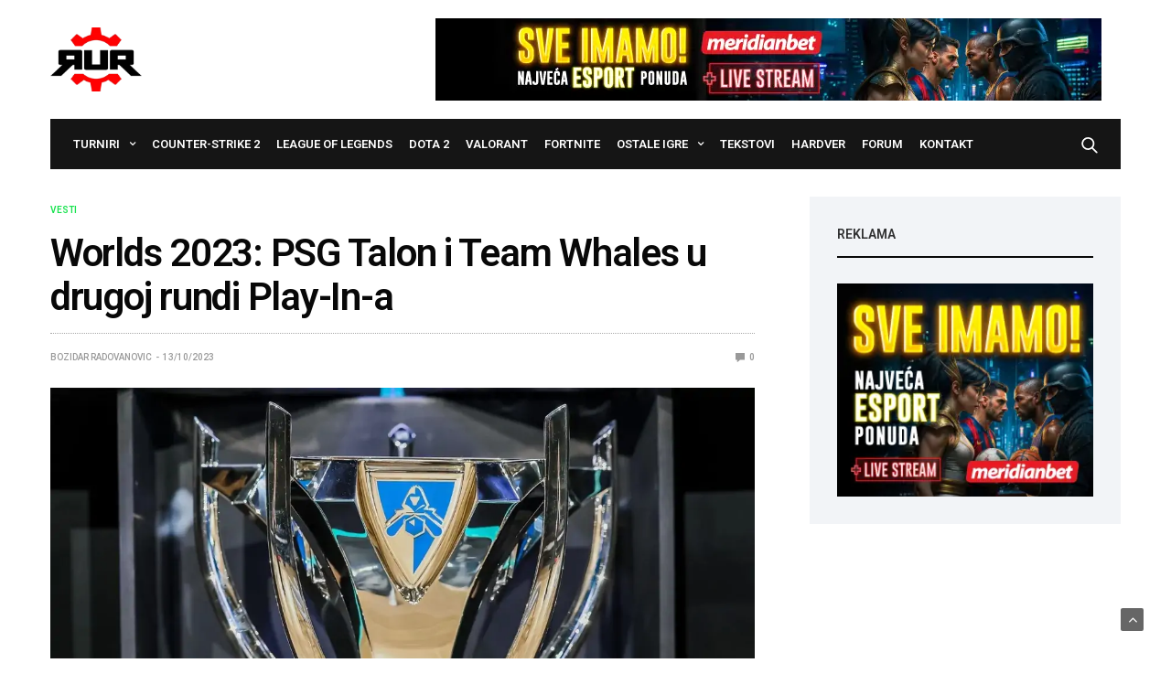

--- FILE ---
content_type: text/html; charset=UTF-8
request_url: https://rur.rs/2023/10/13/worlds-2023-psg-talon-i-team-whales-u-drugoj-rundi-play-in-a/
body_size: 16672
content:
<!doctype html>
<html lang="en-US" prefix="og: https://ogp.me/ns#">
<head>
	<meta charset="UTF-8">
	<meta name="viewport" content="width=device-width, initial-scale=1, maximum-scale=1, viewport-fit=cover">
	<link rel="profile" href="http://gmpg.org/xfn/11">
	
<!-- Search Engine Optimization by Rank Math - https://rankmath.com/ -->
<title>Worlds 2023: PSG Talon i Team Whales u drugoj rundi Play-In-a - RUR Esports</title>
<meta name="description" content="U toku je Play-In faza ovogodišnjeg Worlds šampionata, koja će trajati od 10. do 15. oktobra. Format Play-In-a je prilično surov, pošto će samo dva tima iz"/>
<meta name="robots" content="index, follow, max-snippet:-1, max-video-preview:-1, max-image-preview:large"/>
<link rel="canonical" href="https://rur.rs/2023/10/13/worlds-2023-psg-talon-i-team-whales-u-drugoj-rundi-play-in-a/" />
<meta property="og:locale" content="en_US" />
<meta property="og:type" content="article" />
<meta property="og:title" content="Worlds 2023: PSG Talon i Team Whales u drugoj rundi Play-In-a - RUR Esports" />
<meta property="og:description" content="U toku je Play-In faza ovogodišnjeg Worlds šampionata, koja će trajati od 10. do 15. oktobra. Format Play-In-a je prilično surov, pošto će samo dva tima iz" />
<meta property="og:url" content="https://rur.rs/2023/10/13/worlds-2023-psg-talon-i-team-whales-u-drugoj-rundi-play-in-a/" />
<meta property="og:site_name" content="RUR Esports" />
<meta property="article:tag" content="league of legends" />
<meta property="article:tag" content="lol" />
<meta property="article:tag" content="Moba" />
<meta property="article:tag" content="play-in" />
<meta property="article:tag" content="riot games" />
<meta property="article:tag" content="Worlds" />
<meta property="article:tag" content="worlds 2023" />
<meta property="article:section" content="League of Legends" />
<meta property="og:updated_time" content="2023-10-13T14:12:35+02:00" />
<meta property="og:image" content="https://rur.rs/wp-content/uploads/2023/09/lol-worlds23-summoners-cup-1.jpg" />
<meta property="og:image:secure_url" content="https://rur.rs/wp-content/uploads/2023/09/lol-worlds23-summoners-cup-1.jpg" />
<meta property="og:image:width" content="1200" />
<meta property="og:image:height" content="675" />
<meta property="og:image:alt" content="lol-worlds23-summoners-cup-1" />
<meta property="og:image:type" content="image/jpeg" />
<meta property="article:published_time" content="2023-10-13T11:48:44+02:00" />
<meta property="article:modified_time" content="2023-10-13T14:12:35+02:00" />
<meta name="twitter:card" content="summary_large_image" />
<meta name="twitter:title" content="Worlds 2023: PSG Talon i Team Whales u drugoj rundi Play-In-a - RUR Esports" />
<meta name="twitter:description" content="U toku je Play-In faza ovogodišnjeg Worlds šampionata, koja će trajati od 10. do 15. oktobra. Format Play-In-a je prilično surov, pošto će samo dva tima iz" />
<meta name="twitter:image" content="https://rur.rs/wp-content/uploads/2023/09/lol-worlds23-summoners-cup-1.jpg" />
<meta name="twitter:label1" content="Written by" />
<meta name="twitter:data1" content="Bozidar Radovanovic" />
<meta name="twitter:label2" content="Time to read" />
<meta name="twitter:data2" content="Less than a minute" />
<script type="application/ld+json" class="rank-math-schema">{"@context":"https://schema.org","@graph":[{"@type":["Person","Organization"],"@id":"https://rur.rs/#person","name":"RUR Esports"},{"@type":"WebSite","@id":"https://rur.rs/#website","url":"https://rur.rs","name":"RUR Esports","publisher":{"@id":"https://rur.rs/#person"},"inLanguage":"en-US"},{"@type":"ImageObject","@id":"https://rur.rs/wp-content/uploads/2023/09/lol-worlds23-summoners-cup-1.jpg","url":"https://rur.rs/wp-content/uploads/2023/09/lol-worlds23-summoners-cup-1.jpg","width":"1200","height":"675","caption":"lol-worlds23-summoners-cup-1","inLanguage":"en-US"},{"@type":"WebPage","@id":"https://rur.rs/2023/10/13/worlds-2023-psg-talon-i-team-whales-u-drugoj-rundi-play-in-a/#webpage","url":"https://rur.rs/2023/10/13/worlds-2023-psg-talon-i-team-whales-u-drugoj-rundi-play-in-a/","name":"Worlds 2023: PSG Talon i Team Whales u drugoj rundi Play-In-a - RUR Esports","datePublished":"2023-10-13T11:48:44+02:00","dateModified":"2023-10-13T14:12:35+02:00","isPartOf":{"@id":"https://rur.rs/#website"},"primaryImageOfPage":{"@id":"https://rur.rs/wp-content/uploads/2023/09/lol-worlds23-summoners-cup-1.jpg"},"inLanguage":"en-US"},{"@type":"Person","@id":"https://rur.rs/author/bozidar-radovanovic/","name":"Bozidar Radovanovic","url":"https://rur.rs/author/bozidar-radovanovic/","image":{"@type":"ImageObject","@id":"https://secure.gravatar.com/avatar/8ebd9cfdfd4524458d73e15a3d30f9d4dc55d1cc554a878ce78ab88025c2d4d1?s=96&amp;d=wavatar&amp;r=g","url":"https://secure.gravatar.com/avatar/8ebd9cfdfd4524458d73e15a3d30f9d4dc55d1cc554a878ce78ab88025c2d4d1?s=96&amp;d=wavatar&amp;r=g","caption":"Bozidar Radovanovic","inLanguage":"en-US"},"sameAs":["http://www.rur.rs"]},{"@type":"BlogPosting","headline":"Worlds 2023: PSG Talon i Team Whales u drugoj rundi Play-In-a - RUR Esports","keywords":"worlds","datePublished":"2023-10-13T11:48:44+02:00","dateModified":"2023-10-13T14:12:35+02:00","articleSection":"League of Legends, VESTI","author":{"@id":"https://rur.rs/author/bozidar-radovanovic/","name":"Bozidar Radovanovic"},"publisher":{"@id":"https://rur.rs/#person"},"description":"U toku je Play-In faza ovogodi\u0161njeg Worlds \u0161ampionata, koja \u0107e trajati od 10. do 15. oktobra. Format Play-In-a je prili\u010dno surov, po\u0161to \u0107e samo dva tima iz","name":"Worlds 2023: PSG Talon i Team Whales u drugoj rundi Play-In-a - RUR Esports","@id":"https://rur.rs/2023/10/13/worlds-2023-psg-talon-i-team-whales-u-drugoj-rundi-play-in-a/#richSnippet","isPartOf":{"@id":"https://rur.rs/2023/10/13/worlds-2023-psg-talon-i-team-whales-u-drugoj-rundi-play-in-a/#webpage"},"image":{"@id":"https://rur.rs/wp-content/uploads/2023/09/lol-worlds23-summoners-cup-1.jpg"},"inLanguage":"en-US","mainEntityOfPage":{"@id":"https://rur.rs/2023/10/13/worlds-2023-psg-talon-i-team-whales-u-drugoj-rundi-play-in-a/#webpage"}}]}</script>
<!-- /Rank Math WordPress SEO plugin -->

<link rel='dns-prefetch' href='//cdn.plyr.io' />
<link rel='dns-prefetch' href='//fonts.googleapis.com' />
<link rel="alternate" type="application/rss+xml" title="RUR Esports &raquo; Feed" href="https://rur.rs/feed/" />
<link rel="alternate" type="application/rss+xml" title="RUR Esports &raquo; Comments Feed" href="https://rur.rs/comments/feed/" />
<link rel="preconnect" href="//fonts.gstatic.com/" crossorigin><link rel="alternate" type="application/rss+xml" title="RUR Esports &raquo; Worlds 2023: PSG Talon i Team Whales u drugoj rundi Play-In-a Comments Feed" href="https://rur.rs/2023/10/13/worlds-2023-psg-talon-i-team-whales-u-drugoj-rundi-play-in-a/feed/" />
			<meta property="og:title" content="Worlds 2023: PSG Talon i Team Whales u drugoj rundi Play-In-a" />
			<meta property="og:type" content="article" />
			<meta property="og:description" content="DetonatioN FocusMe i Rainbow7 su prvi timovi koji su napustili Worlds. U toku je Play-In faza ovogodišnjeg Worlds šampionata, koja će trajati od 10. do 15. oktobra. Format Play-In-a je prilično surov, pošto će samo dva tima iz ove faze ostvariti plasman u Swiss Stage. Kao najbolja ekipa grupe A, PSG Talon je bez poraza&hellip;" />
			<meta property="og:image" content="https://rur.rs/wp-content/uploads/2023/09/lol-worlds23-summoners-cup-1.jpg" />
			<meta property="og:url" content="https://rur.rs/2023/10/13/worlds-2023-psg-talon-i-team-whales-u-drugoj-rundi-play-in-a/" />
			<link rel="alternate" title="oEmbed (JSON)" type="application/json+oembed" href="https://rur.rs/wp-json/oembed/1.0/embed?url=https%3A%2F%2Frur.rs%2F2023%2F10%2F13%2Fworlds-2023-psg-talon-i-team-whales-u-drugoj-rundi-play-in-a%2F" />
<link rel="alternate" title="oEmbed (XML)" type="text/xml+oembed" href="https://rur.rs/wp-json/oembed/1.0/embed?url=https%3A%2F%2Frur.rs%2F2023%2F10%2F13%2Fworlds-2023-psg-talon-i-team-whales-u-drugoj-rundi-play-in-a%2F&#038;format=xml" />
<style id='wp-img-auto-sizes-contain-inline-css' type='text/css'>
img:is([sizes=auto i],[sizes^="auto," i]){contain-intrinsic-size:3000px 1500px}
/*# sourceURL=wp-img-auto-sizes-contain-inline-css */
</style>
<style id='wp-emoji-styles-inline-css' type='text/css'>

	img.wp-smiley, img.emoji {
		display: inline !important;
		border: none !important;
		box-shadow: none !important;
		height: 1em !important;
		width: 1em !important;
		margin: 0 0.07em !important;
		vertical-align: -0.1em !important;
		background: none !important;
		padding: 0 !important;
	}
/*# sourceURL=wp-emoji-styles-inline-css */
</style>
<style id='wp-block-library-inline-css' type='text/css'>
:root{--wp-block-synced-color:#7a00df;--wp-block-synced-color--rgb:122,0,223;--wp-bound-block-color:var(--wp-block-synced-color);--wp-editor-canvas-background:#ddd;--wp-admin-theme-color:#007cba;--wp-admin-theme-color--rgb:0,124,186;--wp-admin-theme-color-darker-10:#006ba1;--wp-admin-theme-color-darker-10--rgb:0,107,160.5;--wp-admin-theme-color-darker-20:#005a87;--wp-admin-theme-color-darker-20--rgb:0,90,135;--wp-admin-border-width-focus:2px}@media (min-resolution:192dpi){:root{--wp-admin-border-width-focus:1.5px}}.wp-element-button{cursor:pointer}:root .has-very-light-gray-background-color{background-color:#eee}:root .has-very-dark-gray-background-color{background-color:#313131}:root .has-very-light-gray-color{color:#eee}:root .has-very-dark-gray-color{color:#313131}:root .has-vivid-green-cyan-to-vivid-cyan-blue-gradient-background{background:linear-gradient(135deg,#00d084,#0693e3)}:root .has-purple-crush-gradient-background{background:linear-gradient(135deg,#34e2e4,#4721fb 50%,#ab1dfe)}:root .has-hazy-dawn-gradient-background{background:linear-gradient(135deg,#faaca8,#dad0ec)}:root .has-subdued-olive-gradient-background{background:linear-gradient(135deg,#fafae1,#67a671)}:root .has-atomic-cream-gradient-background{background:linear-gradient(135deg,#fdd79a,#004a59)}:root .has-nightshade-gradient-background{background:linear-gradient(135deg,#330968,#31cdcf)}:root .has-midnight-gradient-background{background:linear-gradient(135deg,#020381,#2874fc)}:root{--wp--preset--font-size--normal:16px;--wp--preset--font-size--huge:42px}.has-regular-font-size{font-size:1em}.has-larger-font-size{font-size:2.625em}.has-normal-font-size{font-size:var(--wp--preset--font-size--normal)}.has-huge-font-size{font-size:var(--wp--preset--font-size--huge)}.has-text-align-center{text-align:center}.has-text-align-left{text-align:left}.has-text-align-right{text-align:right}.has-fit-text{white-space:nowrap!important}#end-resizable-editor-section{display:none}.aligncenter{clear:both}.items-justified-left{justify-content:flex-start}.items-justified-center{justify-content:center}.items-justified-right{justify-content:flex-end}.items-justified-space-between{justify-content:space-between}.screen-reader-text{border:0;clip-path:inset(50%);height:1px;margin:-1px;overflow:hidden;padding:0;position:absolute;width:1px;word-wrap:normal!important}.screen-reader-text:focus{background-color:#ddd;clip-path:none;color:#444;display:block;font-size:1em;height:auto;left:5px;line-height:normal;padding:15px 23px 14px;text-decoration:none;top:5px;width:auto;z-index:100000}html :where(.has-border-color){border-style:solid}html :where([style*=border-top-color]){border-top-style:solid}html :where([style*=border-right-color]){border-right-style:solid}html :where([style*=border-bottom-color]){border-bottom-style:solid}html :where([style*=border-left-color]){border-left-style:solid}html :where([style*=border-width]){border-style:solid}html :where([style*=border-top-width]){border-top-style:solid}html :where([style*=border-right-width]){border-right-style:solid}html :where([style*=border-bottom-width]){border-bottom-style:solid}html :where([style*=border-left-width]){border-left-style:solid}html :where(img[class*=wp-image-]){height:auto;max-width:100%}:where(figure){margin:0 0 1em}html :where(.is-position-sticky){--wp-admin--admin-bar--position-offset:var(--wp-admin--admin-bar--height,0px)}@media screen and (max-width:600px){html :where(.is-position-sticky){--wp-admin--admin-bar--position-offset:0px}}

/*# sourceURL=wp-block-library-inline-css */
</style><style id='global-styles-inline-css' type='text/css'>
:root{--wp--preset--aspect-ratio--square: 1;--wp--preset--aspect-ratio--4-3: 4/3;--wp--preset--aspect-ratio--3-4: 3/4;--wp--preset--aspect-ratio--3-2: 3/2;--wp--preset--aspect-ratio--2-3: 2/3;--wp--preset--aspect-ratio--16-9: 16/9;--wp--preset--aspect-ratio--9-16: 9/16;--wp--preset--color--black: #000000;--wp--preset--color--cyan-bluish-gray: #abb8c3;--wp--preset--color--white: #ffffff;--wp--preset--color--pale-pink: #f78da7;--wp--preset--color--vivid-red: #cf2e2e;--wp--preset--color--luminous-vivid-orange: #ff6900;--wp--preset--color--luminous-vivid-amber: #fcb900;--wp--preset--color--light-green-cyan: #7bdcb5;--wp--preset--color--vivid-green-cyan: #00d084;--wp--preset--color--pale-cyan-blue: #8ed1fc;--wp--preset--color--vivid-cyan-blue: #0693e3;--wp--preset--color--vivid-purple: #9b51e0;--wp--preset--color--thb-accent: #f2f4f7;--wp--preset--gradient--vivid-cyan-blue-to-vivid-purple: linear-gradient(135deg,rgb(6,147,227) 0%,rgb(155,81,224) 100%);--wp--preset--gradient--light-green-cyan-to-vivid-green-cyan: linear-gradient(135deg,rgb(122,220,180) 0%,rgb(0,208,130) 100%);--wp--preset--gradient--luminous-vivid-amber-to-luminous-vivid-orange: linear-gradient(135deg,rgb(252,185,0) 0%,rgb(255,105,0) 100%);--wp--preset--gradient--luminous-vivid-orange-to-vivid-red: linear-gradient(135deg,rgb(255,105,0) 0%,rgb(207,46,46) 100%);--wp--preset--gradient--very-light-gray-to-cyan-bluish-gray: linear-gradient(135deg,rgb(238,238,238) 0%,rgb(169,184,195) 100%);--wp--preset--gradient--cool-to-warm-spectrum: linear-gradient(135deg,rgb(74,234,220) 0%,rgb(151,120,209) 20%,rgb(207,42,186) 40%,rgb(238,44,130) 60%,rgb(251,105,98) 80%,rgb(254,248,76) 100%);--wp--preset--gradient--blush-light-purple: linear-gradient(135deg,rgb(255,206,236) 0%,rgb(152,150,240) 100%);--wp--preset--gradient--blush-bordeaux: linear-gradient(135deg,rgb(254,205,165) 0%,rgb(254,45,45) 50%,rgb(107,0,62) 100%);--wp--preset--gradient--luminous-dusk: linear-gradient(135deg,rgb(255,203,112) 0%,rgb(199,81,192) 50%,rgb(65,88,208) 100%);--wp--preset--gradient--pale-ocean: linear-gradient(135deg,rgb(255,245,203) 0%,rgb(182,227,212) 50%,rgb(51,167,181) 100%);--wp--preset--gradient--electric-grass: linear-gradient(135deg,rgb(202,248,128) 0%,rgb(113,206,126) 100%);--wp--preset--gradient--midnight: linear-gradient(135deg,rgb(2,3,129) 0%,rgb(40,116,252) 100%);--wp--preset--font-size--small: 13px;--wp--preset--font-size--medium: 20px;--wp--preset--font-size--large: 36px;--wp--preset--font-size--x-large: 42px;--wp--preset--spacing--20: 0.44rem;--wp--preset--spacing--30: 0.67rem;--wp--preset--spacing--40: 1rem;--wp--preset--spacing--50: 1.5rem;--wp--preset--spacing--60: 2.25rem;--wp--preset--spacing--70: 3.38rem;--wp--preset--spacing--80: 5.06rem;--wp--preset--shadow--natural: 6px 6px 9px rgba(0, 0, 0, 0.2);--wp--preset--shadow--deep: 12px 12px 50px rgba(0, 0, 0, 0.4);--wp--preset--shadow--sharp: 6px 6px 0px rgba(0, 0, 0, 0.2);--wp--preset--shadow--outlined: 6px 6px 0px -3px rgb(255, 255, 255), 6px 6px rgb(0, 0, 0);--wp--preset--shadow--crisp: 6px 6px 0px rgb(0, 0, 0);}:where(.is-layout-flex){gap: 0.5em;}:where(.is-layout-grid){gap: 0.5em;}body .is-layout-flex{display: flex;}.is-layout-flex{flex-wrap: wrap;align-items: center;}.is-layout-flex > :is(*, div){margin: 0;}body .is-layout-grid{display: grid;}.is-layout-grid > :is(*, div){margin: 0;}:where(.wp-block-columns.is-layout-flex){gap: 2em;}:where(.wp-block-columns.is-layout-grid){gap: 2em;}:where(.wp-block-post-template.is-layout-flex){gap: 1.25em;}:where(.wp-block-post-template.is-layout-grid){gap: 1.25em;}.has-black-color{color: var(--wp--preset--color--black) !important;}.has-cyan-bluish-gray-color{color: var(--wp--preset--color--cyan-bluish-gray) !important;}.has-white-color{color: var(--wp--preset--color--white) !important;}.has-pale-pink-color{color: var(--wp--preset--color--pale-pink) !important;}.has-vivid-red-color{color: var(--wp--preset--color--vivid-red) !important;}.has-luminous-vivid-orange-color{color: var(--wp--preset--color--luminous-vivid-orange) !important;}.has-luminous-vivid-amber-color{color: var(--wp--preset--color--luminous-vivid-amber) !important;}.has-light-green-cyan-color{color: var(--wp--preset--color--light-green-cyan) !important;}.has-vivid-green-cyan-color{color: var(--wp--preset--color--vivid-green-cyan) !important;}.has-pale-cyan-blue-color{color: var(--wp--preset--color--pale-cyan-blue) !important;}.has-vivid-cyan-blue-color{color: var(--wp--preset--color--vivid-cyan-blue) !important;}.has-vivid-purple-color{color: var(--wp--preset--color--vivid-purple) !important;}.has-black-background-color{background-color: var(--wp--preset--color--black) !important;}.has-cyan-bluish-gray-background-color{background-color: var(--wp--preset--color--cyan-bluish-gray) !important;}.has-white-background-color{background-color: var(--wp--preset--color--white) !important;}.has-pale-pink-background-color{background-color: var(--wp--preset--color--pale-pink) !important;}.has-vivid-red-background-color{background-color: var(--wp--preset--color--vivid-red) !important;}.has-luminous-vivid-orange-background-color{background-color: var(--wp--preset--color--luminous-vivid-orange) !important;}.has-luminous-vivid-amber-background-color{background-color: var(--wp--preset--color--luminous-vivid-amber) !important;}.has-light-green-cyan-background-color{background-color: var(--wp--preset--color--light-green-cyan) !important;}.has-vivid-green-cyan-background-color{background-color: var(--wp--preset--color--vivid-green-cyan) !important;}.has-pale-cyan-blue-background-color{background-color: var(--wp--preset--color--pale-cyan-blue) !important;}.has-vivid-cyan-blue-background-color{background-color: var(--wp--preset--color--vivid-cyan-blue) !important;}.has-vivid-purple-background-color{background-color: var(--wp--preset--color--vivid-purple) !important;}.has-black-border-color{border-color: var(--wp--preset--color--black) !important;}.has-cyan-bluish-gray-border-color{border-color: var(--wp--preset--color--cyan-bluish-gray) !important;}.has-white-border-color{border-color: var(--wp--preset--color--white) !important;}.has-pale-pink-border-color{border-color: var(--wp--preset--color--pale-pink) !important;}.has-vivid-red-border-color{border-color: var(--wp--preset--color--vivid-red) !important;}.has-luminous-vivid-orange-border-color{border-color: var(--wp--preset--color--luminous-vivid-orange) !important;}.has-luminous-vivid-amber-border-color{border-color: var(--wp--preset--color--luminous-vivid-amber) !important;}.has-light-green-cyan-border-color{border-color: var(--wp--preset--color--light-green-cyan) !important;}.has-vivid-green-cyan-border-color{border-color: var(--wp--preset--color--vivid-green-cyan) !important;}.has-pale-cyan-blue-border-color{border-color: var(--wp--preset--color--pale-cyan-blue) !important;}.has-vivid-cyan-blue-border-color{border-color: var(--wp--preset--color--vivid-cyan-blue) !important;}.has-vivid-purple-border-color{border-color: var(--wp--preset--color--vivid-purple) !important;}.has-vivid-cyan-blue-to-vivid-purple-gradient-background{background: var(--wp--preset--gradient--vivid-cyan-blue-to-vivid-purple) !important;}.has-light-green-cyan-to-vivid-green-cyan-gradient-background{background: var(--wp--preset--gradient--light-green-cyan-to-vivid-green-cyan) !important;}.has-luminous-vivid-amber-to-luminous-vivid-orange-gradient-background{background: var(--wp--preset--gradient--luminous-vivid-amber-to-luminous-vivid-orange) !important;}.has-luminous-vivid-orange-to-vivid-red-gradient-background{background: var(--wp--preset--gradient--luminous-vivid-orange-to-vivid-red) !important;}.has-very-light-gray-to-cyan-bluish-gray-gradient-background{background: var(--wp--preset--gradient--very-light-gray-to-cyan-bluish-gray) !important;}.has-cool-to-warm-spectrum-gradient-background{background: var(--wp--preset--gradient--cool-to-warm-spectrum) !important;}.has-blush-light-purple-gradient-background{background: var(--wp--preset--gradient--blush-light-purple) !important;}.has-blush-bordeaux-gradient-background{background: var(--wp--preset--gradient--blush-bordeaux) !important;}.has-luminous-dusk-gradient-background{background: var(--wp--preset--gradient--luminous-dusk) !important;}.has-pale-ocean-gradient-background{background: var(--wp--preset--gradient--pale-ocean) !important;}.has-electric-grass-gradient-background{background: var(--wp--preset--gradient--electric-grass) !important;}.has-midnight-gradient-background{background: var(--wp--preset--gradient--midnight) !important;}.has-small-font-size{font-size: var(--wp--preset--font-size--small) !important;}.has-medium-font-size{font-size: var(--wp--preset--font-size--medium) !important;}.has-large-font-size{font-size: var(--wp--preset--font-size--large) !important;}.has-x-large-font-size{font-size: var(--wp--preset--font-size--x-large) !important;}
/*# sourceURL=global-styles-inline-css */
</style>

<style id='classic-theme-styles-inline-css' type='text/css'>
/*! This file is auto-generated */
.wp-block-button__link{color:#fff;background-color:#32373c;border-radius:9999px;box-shadow:none;text-decoration:none;padding:calc(.667em + 2px) calc(1.333em + 2px);font-size:1.125em}.wp-block-file__button{background:#32373c;color:#fff;text-decoration:none}
/*# sourceURL=/wp-includes/css/classic-themes.min.css */
</style>
<link rel='stylesheet' id='thb-fa-css' href='https://rur.rs/wp-content/themes/goodlife-wp/assets/css/font-awesome.min.css?ver=4.7.0' media='all' />
<link rel='stylesheet' id='thb-app-css' href='https://rur.rs/wp-content/themes/goodlife-wp/assets/css/app.css?ver=4.6.0' media='all' />
<style id='thb-app-inline-css' type='text/css'>
body {font-family:Roboto, 'BlinkMacSystemFont', -apple-system, 'Roboto', 'Lucida Sans';}h1, h2, h3, h4, h5, h6 {font-family:Roboto, 'BlinkMacSystemFont', -apple-system, 'Roboto', 'Lucida Sans';}.subheader {background-color: !important;}.subheader.dark ul > li .sub-menu,.subheader.light ul > li .sub-menu {background:;}.subheader ul {}@media only screen and (min-width:48.063em) {.header {}}.header {background-color: !important;}@media only screen and (min-width:64.063em) {.header .logo .logoimg {max-height:70px;}}@media only screen and (max-width:64.063em) {.header .logo .logoimg {max-height:15px;}}@media only screen and (min-width:64.063em) {.subheader.fixed .logo .logolink .logoimg {max-height:30px;}}.menu-holder.style1.dark {background-color: !important;}#mobile-menu {background-color: !important;}a:hover, .menu-holder ul li.menu-item-mega-parent .thb_mega_menu_holder .thb_mega_menu li.active a,.menu-holder ul li.sfHover > a, .subcategory_container .thb-sibling-categories li a:hover,label small, .more-link, .comment-respond .comment-reply-title small a, .btn.accent-transparent, .button.accent-transparent, input[type=submit].accent-transparent, .category_title.search span, .video_playlist .video_play.video-active .post-title h6, .menu-holder.dark ul li .sub-menu a:hover, .menu-holder.dark ul.sf-menu > li > a:hover, .post .post-bottom-meta a:hover,.thb-title-color-hover .post .post-title .entry-title a:hover,.btn.accent-border, .button.accent-border, input[type=submit].accent-border {color:#f2f4f7;}ul.point-list li:before, ol.point-list li:before, .post .article-tags .tags-title, .post.post-overlay .post-gallery .counts,.post-review ul li .progress span, .post-review .average, .category-title.style1 .category-header, .widget.widget_topreviews .style1 li .progress, .btn.black:hover, .button.black:hover, input[type=submit].black:hover, .btn.white:hover, .button.white:hover, input[type=submit].white:hover, .btn.accent:hover, .button.accent:hover, input[type=submit].accent:hover, .btn.accent-transparent:hover, .button.accent-transparent:hover, input[type=submit].accent-transparent:hover, #scroll_totop:hover, .subheader.fixed > .row .progress, #mobile-menu.style2, .thb-cookie-bar,.btn.accent-fill, .button.accent-fill, input[type=submit].accent-fill {background-color:#f2f4f7;}.plyr__control--overlaid,.plyr--video .plyr__control.plyr__tab-focus, .plyr--video .plyr__control:hover, .plyr--video .plyr__control[aria-expanded=true] {background:#f2f4f7;}.plyr--full-ui input[type=range] {color:#f2f4f7;}.menu-holder ul li.menu-item-mega-parent .thb_mega_menu_holder, .btn.black:hover, .button.black:hover, input[type=submit].black:hover, .btn.accent, .button.accent, input[type=submit].accent, .btn.white:hover, .button.white:hover, input[type=submit].white:hover, .btn.accent:hover, .button.accent:hover, input[type=submit].accent:hover, .btn.accent-transparent, .button.accent-transparent, input[type=submit].accent-transparent,.quick_search .quick_searchform,.btn.accent-border, .button.accent-border, input[type=submit].accent-border,.btn.accent-fill, .button.accent-fill, input[type=submit].accent-fill {border-color:#f2f4f7;}.btn.accent-fill:hover, .button.accent-fill:hover, input[type=submit].accent-fill:hover {border-color:#dfe0e3;background-color:#dfe0e3;}.quick_search .quick_searchform input[type="submit"] {background:rgba(242,244,247, .1);}.quick_search .quick_searchform:after {border-bottom-color:#f2f4f7;}.quick_search .quick_searchform input[type="submit"]:hover {background:rgba(242,244,247, .2);}.post .article-tags .tags-title:after {border-left-color:#f2f4f7;}.rtl .post .article-tags .tags-title:after {border-right-color:#f2f4f7;}.circle_rating .circle_perc {stroke:#f2f4f7;}.header .quick_search.active .quick_search_icon,.menu-right-content .quick_search.active .quick_search_icon,.post .post-bottom-meta a:hover .comment_icon,.btn.accent-border .thb-next-arrow,.button.accent-border .thb-next-arrow,input[type=submit].accent-border .thb-next-arrow,.btn.accent-transparent .thb-next-arrow,.button.accent-transparent .thb-next-arrow,input[type=submit].accent-transparent .thb-next-arrow {fill:#f2f4f7;}.post .post-content p a {border-color:#ffffff;-moz-box-shadow:inset 0 -5px 0 #ffffff;-webkit-box-shadow:inset 0 -5px 0 #ffffff;box-shadow:inset 0 -5px 0 #ffffff;}.post.carousel-listing.slick-current:after {-moz-box-shadow:inset 0 4px 0 0 #f2f4f7;-webkit-box-shadow:inset 0 4px 0 0 #f2f4f7;box-shadow:inset 0 4px 0 0 #f2f4f7;}.post .post-content p a:hover {background:#ffffff;}input[type="submit"],submit,.button,.btn {}.post .post-bottom-meta {}.post .post-category {}.widget > strong {}h1,.h1 {}h2 {}h3 {}h4 {}h5 {}h6 {}.post .post-title h1 {}@media only screen and (min-width:80em) {.menu-holder ul.sf-menu > li {margin-right:18px;}}.menu-holder ul.sf-menu > li > a {font-family:Roboto, 'BlinkMacSystemFont', -apple-system, 'Roboto', 'Lucida Sans';}.menu-holder ul.sf-menu > li > a {}.menu-holder ul li .sub-menu li a,.menu-holder ul li.menu-item-mega-parent .thb_mega_menu_holder .thb_mega_menu li > a {}.menu-holder ul li .sub-menu li a,.menu-holder ul li.menu-item-mega-parent .thb_mega_menu_holder .thb_mega_menu li > a {}.mobile-menu li a {}.mobile-menu li a {}.mobile-menu .sub-menu li a {}.mobile-menu .sub-menu li a {}.header .menu-holder ul.sf-menu > li.menu-item-category-13527 > a:hover,.menu-holder.style1 ul.sf-menu > li.menu-item-category-13527 > a:hover,.menu-holder ul li.menu-item-mega-parent .thb_mega_menu_holder .thb_mega_menu li.menu-item-category-13527 > a:hover,.menu-holder ul li.menu-item-mega-parent .thb_mega_menu_holder .thb_mega_menu li.menu-item-category-13527.active > a,.menu-holder ul li .sub-menu li.menu-item-category-13527 > a:hover,.post .single_category_title.category-link-13527 {color:#dd3333;}.menu-holder ul.sf-menu > li.menu-item-category-13527 > a + .thb_mega_menu_holder {border-color:#dd3333;}.post .single_category_title.category-boxed-link-13527.boxed-link,.category_title.cat-13527:before,.category-title.style1 .category-header.cat-13527,.category_title.style3.cat-13527 h4:before {background-color:#dd3333;}.post.carousel-style2[data-catid="13527"]:hover {background-color:#dd3333;}.header .menu-holder ul.sf-menu > li.menu-item-category-3996 > a:hover,.menu-holder.style1 ul.sf-menu > li.menu-item-category-3996 > a:hover,.menu-holder ul li.menu-item-mega-parent .thb_mega_menu_holder .thb_mega_menu li.menu-item-category-3996 > a:hover,.menu-holder ul li.menu-item-mega-parent .thb_mega_menu_holder .thb_mega_menu li.menu-item-category-3996.active > a,.menu-holder ul li .sub-menu li.menu-item-category-3996 > a:hover,.post .single_category_title.category-link-3996 {color:#eded1e;}.menu-holder ul.sf-menu > li.menu-item-category-3996 > a + .thb_mega_menu_holder {border-color:#eded1e;}.post .single_category_title.category-boxed-link-3996.boxed-link,.category_title.cat-3996:before,.category-title.style1 .category-header.cat-3996,.category_title.style3.cat-3996 h4:before {background-color:#eded1e;}.post.carousel-style2[data-catid="3996"]:hover {background-color:#eded1e;}.header .menu-holder ul.sf-menu > li.menu-item-category-5312 > a:hover,.menu-holder.style1 ul.sf-menu > li.menu-item-category-5312 > a:hover,.menu-holder ul li.menu-item-mega-parent .thb_mega_menu_holder .thb_mega_menu li.menu-item-category-5312 > a:hover,.menu-holder ul li.menu-item-mega-parent .thb_mega_menu_holder .thb_mega_menu li.menu-item-category-5312.active > a,.menu-holder ul li .sub-menu li.menu-item-category-5312 > a:hover,.post .single_category_title.category-link-5312 {color:#dd3333;}.menu-holder ul.sf-menu > li.menu-item-category-5312 > a + .thb_mega_menu_holder {border-color:#dd3333;}.post .single_category_title.category-boxed-link-5312.boxed-link,.category_title.cat-5312:before,.category-title.style1 .category-header.cat-5312,.category_title.style3.cat-5312 h4:before {background-color:#dd3333;}.post.carousel-style2[data-catid="5312"]:hover {background-color:#dd3333;}.header .menu-holder ul.sf-menu > li.menu-item-category-14301 > a:hover,.menu-holder.style1 ul.sf-menu > li.menu-item-category-14301 > a:hover,.menu-holder ul li.menu-item-mega-parent .thb_mega_menu_holder .thb_mega_menu li.menu-item-category-14301 > a:hover,.menu-holder ul li.menu-item-mega-parent .thb_mega_menu_holder .thb_mega_menu li.menu-item-category-14301.active > a,.menu-holder ul li .sub-menu li.menu-item-category-14301 > a:hover,.post .single_category_title.category-link-14301 {color:#2075bf;}.menu-holder ul.sf-menu > li.menu-item-category-14301 > a + .thb_mega_menu_holder {border-color:#2075bf;}.post .single_category_title.category-boxed-link-14301.boxed-link,.category_title.cat-14301:before,.category-title.style1 .category-header.cat-14301,.category_title.style3.cat-14301 h4:before {background-color:#2075bf;}.post.carousel-style2[data-catid="14301"]:hover {background-color:#2075bf;}.header .menu-holder ul.sf-menu > li.menu-item-category-11100 > a:hover,.menu-holder.style1 ul.sf-menu > li.menu-item-category-11100 > a:hover,.menu-holder ul li.menu-item-mega-parent .thb_mega_menu_holder .thb_mega_menu li.menu-item-category-11100 > a:hover,.menu-holder ul li.menu-item-mega-parent .thb_mega_menu_holder .thb_mega_menu li.menu-item-category-11100.active > a,.menu-holder ul li .sub-menu li.menu-item-category-11100 > a:hover,.post .single_category_title.category-link-11100 {color:#8224e3;}.menu-holder ul.sf-menu > li.menu-item-category-11100 > a + .thb_mega_menu_holder {border-color:#8224e3;}.post .single_category_title.category-boxed-link-11100.boxed-link,.category_title.cat-11100:before,.category-title.style1 .category-header.cat-11100,.category_title.style3.cat-11100 h4:before {background-color:#8224e3;}.post.carousel-style2[data-catid="11100"]:hover {background-color:#8224e3;}.header .menu-holder ul.sf-menu > li.menu-item-category-3613 > a:hover,.menu-holder.style1 ul.sf-menu > li.menu-item-category-3613 > a:hover,.menu-holder ul li.menu-item-mega-parent .thb_mega_menu_holder .thb_mega_menu li.menu-item-category-3613 > a:hover,.menu-holder ul li.menu-item-mega-parent .thb_mega_menu_holder .thb_mega_menu li.menu-item-category-3613.active > a,.menu-holder ul li .sub-menu li.menu-item-category-3613 > a:hover,.post .single_category_title.category-link-3613 {color:#dd9933;}.menu-holder ul.sf-menu > li.menu-item-category-3613 > a + .thb_mega_menu_holder {border-color:#dd9933;}.post .single_category_title.category-boxed-link-3613.boxed-link,.category_title.cat-3613:before,.category-title.style1 .category-header.cat-3613,.category_title.style3.cat-3613 h4:before {background-color:#dd9933;}.post.carousel-style2[data-catid="3613"]:hover {background-color:#dd9933;}.header .menu-holder ul.sf-menu > li.menu-item-category-5585 > a:hover,.menu-holder.style1 ul.sf-menu > li.menu-item-category-5585 > a:hover,.menu-holder ul li.menu-item-mega-parent .thb_mega_menu_holder .thb_mega_menu li.menu-item-category-5585 > a:hover,.menu-holder ul li.menu-item-mega-parent .thb_mega_menu_holder .thb_mega_menu li.menu-item-category-5585.active > a,.menu-holder ul li .sub-menu li.menu-item-category-5585 > a:hover,.post .single_category_title.category-link-5585 {color:#ea9719;}.menu-holder ul.sf-menu > li.menu-item-category-5585 > a + .thb_mega_menu_holder {border-color:#ea9719;}.post .single_category_title.category-boxed-link-5585.boxed-link,.category_title.cat-5585:before,.category-title.style1 .category-header.cat-5585,.category_title.style3.cat-5585 h4:before {background-color:#ea9719;}.post.carousel-style2[data-catid="5585"]:hover {background-color:#ea9719;}.header .menu-holder ul.sf-menu > li.menu-item-category-5912 > a:hover,.menu-holder.style1 ul.sf-menu > li.menu-item-category-5912 > a:hover,.menu-holder ul li.menu-item-mega-parent .thb_mega_menu_holder .thb_mega_menu li.menu-item-category-5912 > a:hover,.menu-holder ul li.menu-item-mega-parent .thb_mega_menu_holder .thb_mega_menu li.menu-item-category-5912.active > a,.menu-holder ul li .sub-menu li.menu-item-category-5912 > a:hover,.post .single_category_title.category-link-5912 {color:#eeee22;}.menu-holder ul.sf-menu > li.menu-item-category-5912 > a + .thb_mega_menu_holder {border-color:#eeee22;}.post .single_category_title.category-boxed-link-5912.boxed-link,.category_title.cat-5912:before,.category-title.style1 .category-header.cat-5912,.category_title.style3.cat-5912 h4:before {background-color:#eeee22;}.post.carousel-style2[data-catid="5912"]:hover {background-color:#eeee22;}.header .menu-holder ul.sf-menu > li.menu-item-category-15229 > a:hover,.menu-holder.style1 ul.sf-menu > li.menu-item-category-15229 > a:hover,.menu-holder ul li.menu-item-mega-parent .thb_mega_menu_holder .thb_mega_menu li.menu-item-category-15229 > a:hover,.menu-holder ul li.menu-item-mega-parent .thb_mega_menu_holder .thb_mega_menu li.menu-item-category-15229.active > a,.menu-holder ul li .sub-menu li.menu-item-category-15229 > a:hover,.post .single_category_title.category-link-15229 {color:#6b6b6b;}.menu-holder ul.sf-menu > li.menu-item-category-15229 > a + .thb_mega_menu_holder {border-color:#6b6b6b;}.post .single_category_title.category-boxed-link-15229.boxed-link,.category_title.cat-15229:before,.category-title.style1 .category-header.cat-15229,.category_title.style3.cat-15229 h4:before {background-color:#6b6b6b;}.post.carousel-style2[data-catid="15229"]:hover {background-color:#6b6b6b;}.header .menu-holder ul.sf-menu > li.menu-item-category-15485 > a:hover,.menu-holder.style1 ul.sf-menu > li.menu-item-category-15485 > a:hover,.menu-holder ul li.menu-item-mega-parent .thb_mega_menu_holder .thb_mega_menu li.menu-item-category-15485 > a:hover,.menu-holder ul li.menu-item-mega-parent .thb_mega_menu_holder .thb_mega_menu li.menu-item-category-15485.active > a,.menu-holder ul li .sub-menu li.menu-item-category-15485 > a:hover,.post .single_category_title.category-link-15485 {color:#727272;}.menu-holder ul.sf-menu > li.menu-item-category-15485 > a + .thb_mega_menu_holder {border-color:#727272;}.post .single_category_title.category-boxed-link-15485.boxed-link,.category_title.cat-15485:before,.category-title.style1 .category-header.cat-15485,.category_title.style3.cat-15485 h4:before {background-color:#727272;}.post.carousel-style2[data-catid="15485"]:hover {background-color:#727272;}.header .menu-holder ul.sf-menu > li.menu-item-category-7086 > a:hover,.menu-holder.style1 ul.sf-menu > li.menu-item-category-7086 > a:hover,.menu-holder ul li.menu-item-mega-parent .thb_mega_menu_holder .thb_mega_menu li.menu-item-category-7086 > a:hover,.menu-holder ul li.menu-item-mega-parent .thb_mega_menu_holder .thb_mega_menu li.menu-item-category-7086.active > a,.menu-holder ul li .sub-menu li.menu-item-category-7086 > a:hover,.post .single_category_title.category-link-7086 {color:#5e5e5e;}.menu-holder ul.sf-menu > li.menu-item-category-7086 > a + .thb_mega_menu_holder {border-color:#5e5e5e;}.post .single_category_title.category-boxed-link-7086.boxed-link,.category_title.cat-7086:before,.category-title.style1 .category-header.cat-7086,.category_title.style3.cat-7086 h4:before {background-color:#5e5e5e;}.post.carousel-style2[data-catid="7086"]:hover {background-color:#5e5e5e;}.header .menu-holder ul.sf-menu > li.menu-item-category-7087 > a:hover,.menu-holder.style1 ul.sf-menu > li.menu-item-category-7087 > a:hover,.menu-holder ul li.menu-item-mega-parent .thb_mega_menu_holder .thb_mega_menu li.menu-item-category-7087 > a:hover,.menu-holder ul li.menu-item-mega-parent .thb_mega_menu_holder .thb_mega_menu li.menu-item-category-7087.active > a,.menu-holder ul li .sub-menu li.menu-item-category-7087 > a:hover,.post .single_category_title.category-link-7087 {color:#23c7e0;}.menu-holder ul.sf-menu > li.menu-item-category-7087 > a + .thb_mega_menu_holder {border-color:#23c7e0;}.post .single_category_title.category-boxed-link-7087.boxed-link,.category_title.cat-7087:before,.category-title.style1 .category-header.cat-7087,.category_title.style3.cat-7087 h4:before {background-color:#23c7e0;}.post.carousel-style2[data-catid="7087"]:hover {background-color:#23c7e0;}.header .menu-holder ul.sf-menu > li.menu-item-category-15510 > a:hover,.menu-holder.style1 ul.sf-menu > li.menu-item-category-15510 > a:hover,.menu-holder ul li.menu-item-mega-parent .thb_mega_menu_holder .thb_mega_menu li.menu-item-category-15510 > a:hover,.menu-holder ul li.menu-item-mega-parent .thb_mega_menu_holder .thb_mega_menu li.menu-item-category-15510.active > a,.menu-holder ul li .sub-menu li.menu-item-category-15510 > a:hover,.post .single_category_title.category-link-15510 {color:#dd3333;}.menu-holder ul.sf-menu > li.menu-item-category-15510 > a + .thb_mega_menu_holder {border-color:#dd3333;}.post .single_category_title.category-boxed-link-15510.boxed-link,.category_title.cat-15510:before,.category-title.style1 .category-header.cat-15510,.category_title.style3.cat-15510 h4:before {background-color:#dd3333;}.post.carousel-style2[data-catid="15510"]:hover {background-color:#dd3333;}.header .menu-holder ul.sf-menu > li.menu-item-category-61 > a:hover,.menu-holder.style1 ul.sf-menu > li.menu-item-category-61 > a:hover,.menu-holder ul li.menu-item-mega-parent .thb_mega_menu_holder .thb_mega_menu li.menu-item-category-61 > a:hover,.menu-holder ul li.menu-item-mega-parent .thb_mega_menu_holder .thb_mega_menu li.menu-item-category-61.active > a,.menu-holder ul li .sub-menu li.menu-item-category-61 > a:hover,.post .single_category_title.category-link-61 {color:#16e24d;}.menu-holder ul.sf-menu > li.menu-item-category-61 > a + .thb_mega_menu_holder {border-color:#16e24d;}.post .single_category_title.category-boxed-link-61.boxed-link,.category_title.cat-61:before,.category-title.style1 .category-header.cat-61,.category_title.style3.cat-61 h4:before {background-color:#16e24d;}.post.carousel-style2[data-catid="61"]:hover {background-color:#16e24d;}.header .menu-holder ul.sf-menu > li.menu-item-category-3611 > a:hover,.menu-holder.style1 ul.sf-menu > li.menu-item-category-3611 > a:hover,.menu-holder ul li.menu-item-mega-parent .thb_mega_menu_holder .thb_mega_menu li.menu-item-category-3611 > a:hover,.menu-holder ul li.menu-item-mega-parent .thb_mega_menu_holder .thb_mega_menu li.menu-item-category-3611.active > a,.menu-holder ul li .sub-menu li.menu-item-category-3611 > a:hover,.post .single_category_title.category-link-3611 {color:#dd9933;}.menu-holder ul.sf-menu > li.menu-item-category-3611 > a + .thb_mega_menu_holder {border-color:#dd9933;}.post .single_category_title.category-boxed-link-3611.boxed-link,.category_title.cat-3611:before,.category-title.style1 .category-header.cat-3611,.category_title.style3.cat-3611 h4:before {background-color:#dd9933;}.post.carousel-style2[data-catid="3611"]:hover {background-color:#dd9933;}.widget:not(.widget_singlead) {background-color:#f2f4f7 !important;}[role="main"] .widget.widget_categoryslider .slick-nav {background-color:#f2f4f7 !important;}#footer {background-color: !important;}#footer .widget.widget_categoryslider .slick-nav {background-color: !important;}.thb-login-form.dark,.thb-login-form {background-color: !important;}#subfooter {background-color: !important;}@media only screen and (min-width:48.063em) {#subfooter .logolink .logoimg {max-height:70px;}}.post .post-gallery{background:none !important;}.ccfic-text{display:block;width:100%;color:#fff;position:absolute;bottom:0;background:linear-gradient(0deg, rgba(0,0,0,0.7) 0%, rgba(255,255,255,0) 100%);padding:10px 10px 10px 20px;}.page-id-119814 .ccfic-text,.related-posts .ccfic-text{display:none !important;}.tournament-button button{font-weight:600;font-size:18px;}
/*# sourceURL=thb-app-inline-css */
</style>
<link rel='stylesheet' id='style-css' href='https://rur.rs/wp-content/themes/goodlife-wp/style.css?ver=4.6.0' media='all' />
<link rel='stylesheet' id='thb-google-fonts-css' href='https://fonts.googleapis.com/css?family=Roboto%3A100%2C200%2C300%2C400%2C500%2C600%2C700%2C800%2C900%2C100i%2C200i%2C300i%2C400i%2C500i%2C600i%2C700i%2C800i%2C900i&#038;subset=latin&#038;display=swap&#038;ver=4.6.0' media='all' />
<script type="text/javascript" src="https://rur.rs/wp-includes/js/jquery/jquery.min.js?ver=3.7.1" id="jquery-core-js"></script>
<script type="text/javascript" src="https://rur.rs/wp-includes/js/jquery/jquery-migrate.min.js?ver=3.4.1" id="jquery-migrate-js"></script>
<link rel="https://api.w.org/" href="https://rur.rs/wp-json/" /><link rel="alternate" title="JSON" type="application/json" href="https://rur.rs/wp-json/wp/v2/posts/163505" /><link rel="EditURI" type="application/rsd+xml" title="RSD" href="https://rur.rs/xmlrpc.php?rsd" />
<meta name="generator" content="WordPress 6.9" />
<link rel='shortlink' href='https://rur.rs/?p=163505' />
<!-- Analytics by WP Statistics - https://wp-statistics.com -->
<link rel="pingback" href="https://rur.rs/xmlrpc.php"><link rel="icon" href="https://rur.rs/wp-content/uploads/2016/02/favicon.png" sizes="32x32" />
<link rel="icon" href="https://rur.rs/wp-content/uploads/2016/02/favicon.png" sizes="192x192" />
<link rel="apple-touch-icon" href="https://rur.rs/wp-content/uploads/2016/02/favicon.png" />
<meta name="msapplication-TileImage" content="https://rur.rs/wp-content/uploads/2016/02/favicon.png" />
		<style type="text/css" id="wp-custom-css">
			.post .post-content p a {
	color: #810000 !important;
}		</style>
		<noscript><style> .wpb_animate_when_almost_visible { opacity: 1; }</style></noscript></head>
<body class="wp-singular post-template-default single single-post postid-163505 single-format-standard wp-theme-goodlife-wp thb-boxed-off thb_ads_header_mobile_on thb-lightbox-on thb-capitalize-off thb-dark-mode-off thb-header-style1 thb-title-underline-hover wpb-js-composer js-comp-ver-6.6.0 vc_responsive">
<div id="wrapper" class="open">

	<!-- Start Content Container -->
	<div id="content-container">
		<!-- Start Content Click Capture -->
		<div class="click-capture"></div>
		<!-- End Content Click Capture -->
		<!-- Start Fixed Header -->
<div class="subheader fixed light">
	<div class="row hide-for-large mobile-fixed-header align-middle">
		<div class="small-2 columns text-left mobile-icon-holder">
				<div class="mobile-toggle-holder">
		<div class="mobile-toggle">
			<span></span><span></span><span></span>
		</div>
	</div>
			</div>
		<div class="small-8 large-4 columns logo">
			<a href="https://rur.rs/" class="logolink">
				<img src="https://rur.rs/wp-content/uploads/2020/02/rur-logo-sajt.png" class="logoimg" alt="RUR Esports"/>
			</a>
		</div>
		<div class="small-2 columns text-right mobile-share-holder">
			<div>
				<div class="quick_search">
		<a href="#" class="quick_toggle"></a>
		<svg class="quick_search_icon" xmlns="http://www.w3.org/2000/svg" xmlns:xlink="http://www.w3.org/1999/xlink" x="0px" y="0px" width="19px" height="19px" viewBox="0 0 19 19" xml:space="preserve">
	<path d="M18.96,16.896l-4.973-4.926c1.02-1.255,1.633-2.846,1.633-4.578c0-4.035-3.312-7.317-7.385-7.317S0.849,3.358,0.849,7.393
		c0,4.033,3.313,7.316,7.386,7.316c1.66,0,3.188-0.552,4.422-1.471l4.998,4.95c0.181,0.179,0.416,0.268,0.652,0.268
		c0.235,0,0.472-0.089,0.652-0.268C19.32,17.832,19.32,17.253,18.96,16.896z M2.693,7.393c0-3.027,2.485-5.489,5.542-5.489
		c3.054,0,5.541,2.462,5.541,5.489c0,3.026-2.486,5.489-5.541,5.489C5.179,12.882,2.693,10.419,2.693,7.393z"/>
</svg>		<form method="get" class="quick_searchform" role="search" action="https://rur.rs/">
			<input name="s" type="text" class="s">
			<input type="submit" value="Search">
		</form>
	</div>

				</div>
		</div>
	</div>
	<div class="row full-width-row show-for-large">
			<div class="medium-8 columns logo">
			<a href="https://rur.rs/" class="logolink">
				<img src="https://rur.rs/wp-content/uploads/2020/02/rur-logo-sajt.png" class="logoimg" alt="RUR Esports"/>
			</a>
			<span class="page-title" id="page-title">Worlds 2023: PSG Talon i Team Whales u drugoj rundi Play-In-a</span>
		</div>
	<div class="medium-4 columns">
				<aside class="share-article-vertical share-main hide-on-print
		 ">

				<a href="http://www.facebook.com/sharer.php?u=https%3A%2F%2Frur.rs%2F2023%2F10%2F13%2Fworlds-2023-psg-talon-i-team-whales-u-drugoj-rundi-play-in-a%2F" class="facebook social"><i class="fa fa-facebook"></i></a>
						<a href="https://twitter.com/intent/tweet?text=Worlds+2023%3A+PSG+Talon+i+Team+Whales+u+drugoj+rundi+Play-In-a&url=https%3A%2F%2Frur.rs%2F2023%2F10%2F13%2Fworlds-2023-psg-talon-i-team-whales-u-drugoj-rundi-play-in-a%2F&via=klanrur" class="twitter social "><i class="fa fa-twitter"></i></a>
										<a href="https://www.linkedin.com/cws/share?url=https://rur.rs/2023/10/13/worlds-2023-psg-talon-i-team-whales-u-drugoj-rundi-play-in-a/" class="linkedin social"><i class="fa fa-linkedin"></i></a>
					</aside>
			</div>
				</div>
</div>
<!-- End Fixed Header -->
<!-- Start Header -->
<header class="header style1  dark">
	<div class="row">
		<div class="small-2 columns text-left mobile-icon-holder">
				<div class="mobile-toggle-holder">
		<div class="mobile-toggle">
			<span></span><span></span><span></span>
		</div>
	</div>
			</div>
		<div class="small-8 large-4 columns logo">
				<a href="https://rur.rs/" class="logolink">
					<img src="https://rur.rs/wp-content/uploads/2020/02/rur-logo-sajt.png" class="logoimg" alt="RUR Esports"/>
				</a>
		</div>
		<div class="small-2 columns text-right mobile-share-holder">
			<div>
				<div class="quick_search">
		<a href="#" class="quick_toggle"></a>
		<svg class="quick_search_icon" xmlns="http://www.w3.org/2000/svg" xmlns:xlink="http://www.w3.org/1999/xlink" x="0px" y="0px" width="19px" height="19px" viewBox="0 0 19 19" xml:space="preserve">
	<path d="M18.96,16.896l-4.973-4.926c1.02-1.255,1.633-2.846,1.633-4.578c0-4.035-3.312-7.317-7.385-7.317S0.849,3.358,0.849,7.393
		c0,4.033,3.313,7.316,7.386,7.316c1.66,0,3.188-0.552,4.422-1.471l4.998,4.95c0.181,0.179,0.416,0.268,0.652,0.268
		c0.235,0,0.472-0.089,0.652-0.268C19.32,17.832,19.32,17.253,18.96,16.896z M2.693,7.393c0-3.027,2.485-5.489,5.542-5.489
		c3.054,0,5.541,2.462,5.541,5.489c0,3.026-2.486,5.489-5.541,5.489C5.179,12.882,2.693,10.419,2.693,7.393z"/>
</svg>		<form method="get" class="quick_searchform" role="search" action="https://rur.rs/">
			<input name="s" type="text" class="s">
			<input type="submit" value="Search">
		</form>
	</div>

				</div>
		</div>
		<div class="small-12 large-8 columns thb-a">
			<p><a href="https://meridianbet.rs/promo/bonus-dobrodoslice/?a=1904&amp;c=40361"><img class="aligncenter wp-image-184163 size-full" src="http://rur.rs/wp-content/uploads/2020/02/esport-sajt-728s90.jpg" alt="" width="728" height="90" /></a></p>		</div>
	</div>
</header>
<!-- End Header -->
<div id="navholder" class="dark-menu ">
	<div class="row">
		<div class="small-12 columns">
			<nav class="menu-holder style1 dark menu-dark" id="menu_width">
									<ul id="menu-top-meni" class="sf-menu style1"><li id="menu-item-127444" class="menu-item menu-item-type-taxonomy menu-item-object-category menu-item-has-children menu-item-127444 menu-item-category-7087"><a href="https://rur.rs/category/turniri/">Turniri</a>


<ul class="sub-menu ">
	<li id="menu-item-121693" class="menu-item menu-item-type-taxonomy menu-item-object-category menu-item-121693 menu-item-category-15485"><a href="https://rur.rs/category/turniri/rur-event/">Prijavite se za turnire</a></li>
	<li id="menu-item-127450" class="menu-item menu-item-type-taxonomy menu-item-object-category menu-item-127450 menu-item-category-16713"><a href="https://rur.rs/category/turniri/turniri-rezultati/">Rezultati turnira</a></li>
	<li id="menu-item-127446" class="menu-item menu-item-type-taxonomy menu-item-object-category menu-item-127446 menu-item-category-16712"><a href="https://rur.rs/category/turniri/stream/">Stream &#038; info za turnire</a></li>
	<li id="menu-item-164277" class="menu-item menu-item-type-taxonomy menu-item-object-category menu-item-164277 menu-item-category-21200"><a href="https://rur.rs/category/turniri/rur-event/gamescon2025/">Games.con 2025</a></li>
	<li id="menu-item-164278" class="menu-item menu-item-type-taxonomy menu-item-object-category menu-item-164278 menu-item-category-21450"><a href="https://rur.rs/category/turniri/iesf2025/">IESF 2025</a></li>
</ul>
</li>
<li id="menu-item-119825" class="menu-item menu-item-type-taxonomy menu-item-object-category menu-item-119825 menu-item-category-3996"><a href="https://rur.rs/category/games/cs-2/">Counter-Strike 2</a></li>
<li id="menu-item-119824" class="menu-item menu-item-type-taxonomy menu-item-object-category current-post-ancestor current-menu-parent current-post-parent menu-item-119824 menu-item-category-5585"><a href="https://rur.rs/category/games/lol/">League of Legends</a></li>
<li id="menu-item-119827" class="menu-item menu-item-type-taxonomy menu-item-object-category menu-item-119827 menu-item-category-5312"><a href="https://rur.rs/category/games/dota2/">Dota 2</a></li>
<li id="menu-item-121310" class="menu-item menu-item-type-taxonomy menu-item-object-category menu-item-121310 menu-item-category-15510"><a href="https://rur.rs/category/valorant/">Valorant</a></li>
<li id="menu-item-119828" class="menu-item menu-item-type-taxonomy menu-item-object-category menu-item-119828 menu-item-category-11100"><a href="https://rur.rs/category/games/fortnite/">Fortnite</a></li>
<li id="menu-item-119836" class="menu-item menu-item-type-custom menu-item-object-custom menu-item-has-children menu-item-119836"><a href="#">Ostale igre</a>


<ul class="sub-menu ">
	<li id="menu-item-119826" class="menu-item menu-item-type-taxonomy menu-item-object-category menu-item-119826 menu-item-category-3613"><a href="https://rur.rs/category/games/hearthstone-2/">Hearthstone</a></li>
	<li id="menu-item-119829" class="menu-item menu-item-type-taxonomy menu-item-object-category menu-item-119829 menu-item-category-13527"><a href="https://rur.rs/category/games/battleroyale/">Battle Royale</a></li>
	<li id="menu-item-119830" class="menu-item menu-item-type-taxonomy menu-item-object-category menu-item-119830 menu-item-category-6343"><a href="https://rur.rs/category/games/fighting/">Fighting</a></li>
	<li id="menu-item-119831" class="menu-item menu-item-type-taxonomy menu-item-object-category menu-item-119831 menu-item-category-5305"><a href="https://rur.rs/category/games/hots/">Heroes of the storm</a></li>
	<li id="menu-item-119832" class="menu-item menu-item-type-taxonomy menu-item-object-category menu-item-119832 menu-item-category-5912"><a href="https://rur.rs/category/games/overwatch-2/">Overwatch 2</a></li>
	<li id="menu-item-119833" class="menu-item menu-item-type-taxonomy menu-item-object-category menu-item-119833 menu-item-category-11101"><a href="https://rur.rs/category/games/pubg/">PUBG</a></li>
	<li id="menu-item-119834" class="menu-item menu-item-type-taxonomy menu-item-object-category menu-item-119834 menu-item-category-5307"><a href="https://rur.rs/category/games/starcraft2/">Starcraft 2</a></li>
	<li id="menu-item-119835" class="menu-item menu-item-type-taxonomy menu-item-object-category menu-item-119835 menu-item-category-3611"><a href="https://rur.rs/category/games/wot-2/">World of Tanks</a></li>
	<li id="menu-item-171356" class="menu-item menu-item-type-taxonomy menu-item-object-category menu-item-171356 menu-item-category-22634"><a href="https://rur.rs/category/deadlock/">Deadlock</a></li>
</ul>
</li>
<li id="menu-item-121692" class="menu-item menu-item-type-taxonomy menu-item-object-category menu-item-121692 menu-item-category-7086"><a href="https://rur.rs/category/tekstovi/">TEKSTOVI</a></li>
<li id="menu-item-119838" class="menu-item menu-item-type-taxonomy menu-item-object-category menu-item-119838 menu-item-category-15229"><a href="https://rur.rs/category/recenzije-hardvera/">Hardver</a></li>
<li id="menu-item-119837" class="menu-item menu-item-type-custom menu-item-object-custom menu-item-119837"><a href="http://forum.rur.rs">Forum</a></li>
<li id="menu-item-119839" class="menu-item menu-item-type-post_type menu-item-object-page menu-item-119839"><a href="https://rur.rs/kontakt/">KONTAKT</a></li>
</ul>									<div class="menu-right-content">
							<div class="quick_search">
		<a href="#" class="quick_toggle"></a>
		<svg class="quick_search_icon" xmlns="http://www.w3.org/2000/svg" xmlns:xlink="http://www.w3.org/1999/xlink" x="0px" y="0px" width="19px" height="19px" viewBox="0 0 19 19" xml:space="preserve">
	<path d="M18.96,16.896l-4.973-4.926c1.02-1.255,1.633-2.846,1.633-4.578c0-4.035-3.312-7.317-7.385-7.317S0.849,3.358,0.849,7.393
		c0,4.033,3.313,7.316,7.386,7.316c1.66,0,3.188-0.552,4.422-1.471l4.998,4.95c0.181,0.179,0.416,0.268,0.652,0.268
		c0.235,0,0.472-0.089,0.652-0.268C19.32,17.832,19.32,17.253,18.96,16.896z M2.693,7.393c0-3.027,2.485-5.489,5.542-5.489
		c3.054,0,5.541,2.462,5.541,5.489c0,3.026-2.486,5.489-5.541,5.489C5.179,12.882,2.693,10.419,2.693,7.393z"/>
</svg>		<form method="get" class="quick_searchform" role="search" action="https://rur.rs/">
			<input name="s" type="text" class="s">
			<input type="submit" value="Search">
		</form>
	</div>

		</div>
				</nav>
		</div>
	</div>
</div>

		<div role="main">
<div id="infinite-article" data-infinite="on" data-infinite-count="3" class="on" data-security="e8dfcaf2ec">
	<div class="row post-detail-row top-padding post-detail-style1"
	>
	<div class="small-12 medium-8 columns">

	  <article itemscope itemtype="http://schema.org/Article" class="post blog-post post-163505 type-post status-publish format-standard has-post-thumbnail hentry category-lol category-vesti tag-league-of-legends tag-lol tag-moba tag-play-in tag-riot-games tag-worlds tag-worlds-2023" id="post-163505" data-id="163505" data-url="https://rur.rs/2023/10/13/worlds-2023-psg-talon-i-team-whales-u-drugoj-rundi-play-in-a/">
						  <header class="post-title entry-header cf">
			<a href="https://rur.rs/category/vesti/" class="single_category_title category-link-61" title="VESTI">VESTI</a>			<h1 class="entry-title" itemprop="name headline">Worlds 2023: PSG Talon i Team Whales u drugoj rundi Play-In-a</h1>				<aside class="post-bottom-meta">
						<strong itemprop="author" class="author vcard"><a href="https://rur.rs/author/bozidar-radovanovic/" title="Posts by Bozidar Radovanovic" rel="author">Bozidar Radovanovic</a></strong>
						<div class="time">13/10/2023</div>
							<span class="comment">
				<a href="https://rur.rs/2023/10/13/worlds-2023-psg-talon-i-team-whales-u-drugoj-rundi-play-in-a/#respond" title="Worlds 2023: PSG Talon i Team Whales u drugoj rundi Play-In-a">
					<svg class="comment_icon" width="13px" height="13px" viewBox="0 0 13 13"><use href="#comment_icon" /></svg> 0				</a>
			</span>
							</aside>
			  </header>
				  <figure class="post-gallery">
			<img width="1200" height="675" src="https://rur.rs/wp-content/uploads/2023/09/lol-worlds23-summoners-cup-1.jpg" class="attachment-goodlife-post-style1 size-goodlife-post-style1 thb-lazyload lazyload wp-post-image" alt="lol-worlds23-summoners-cup-1" decoding="async" loading="lazy" sizes="auto, (max-width: 1200px) 100vw, 1200px" data-src="https://rur.rs/wp-content/uploads/2023/09/lol-worlds23-summoners-cup-1.jpg" data-sizes="auto" data-srcset="https://rur.rs/wp-content/uploads/2023/09/lol-worlds23-summoners-cup-1.jpg 1200w, https://rur.rs/wp-content/uploads/2023/09/lol-worlds23-summoners-cup-1-770x433.jpg 770w, https://rur.rs/wp-content/uploads/2023/09/lol-worlds23-summoners-cup-1-20x11.jpg 20w, https://rur.rs/wp-content/uploads/2023/09/lol-worlds23-summoners-cup-1-385x217.jpg 385w" /><span class="ccfic-text">Foto: Riot Games</span>					  </figure>
				  <div class="share-container">
					<aside class="share-article-vertical share-main hide-on-print
				 fixed-me show-for-medium">

				<a href="http://www.facebook.com/sharer.php?u=https%3A%2F%2Frur.rs%2F2023%2F10%2F13%2Fworlds-2023-psg-talon-i-team-whales-u-drugoj-rundi-play-in-a%2F" class="facebook social"><i class="fa fa-facebook"></i></a>
						<a href="https://twitter.com/intent/tweet?text=Worlds+2023%3A+PSG+Talon+i+Team+Whales+u+drugoj+rundi+Play-In-a&url=https%3A%2F%2Frur.rs%2F2023%2F10%2F13%2Fworlds-2023-psg-talon-i-team-whales-u-drugoj-rundi-play-in-a%2F&via=klanrur" class="twitter social "><i class="fa fa-twitter"></i></a>
										<a href="https://www.linkedin.com/cws/share?url=https://rur.rs/2023/10/13/worlds-2023-psg-talon-i-team-whales-u-drugoj-rundi-play-in-a/" class="linkedin social"><i class="fa fa-linkedin"></i></a>
					</aside>
					  <div class="post-content-container">
										<div class="post-content entry-content cf">
											<h4>DetonatioN FocusMe i Rainbow7 su prvi timovi koji su napustili Worlds.</h4>
<p>U toku je Play-In faza ovogodišnjeg Worlds šampionata, koja će trajati od 10. do 15. oktobra. Format Play-In-a je <a href="https://rur.rs/2023/10/12/profesor-dobio-otkaz-u-skoli-zbog-twitch-strima/"><strong>prilično surov</strong></a>, pošto će samo dva tima iz ove faze ostvariti plasman u Swiss Stage.</p>
<p>Kao najbolja ekipa grupe A, PSG Talon je bez poraza obezbedio prolaz u drugu rundu Play-In faze. Sa druge strane žreba nalazi se Team Whales iz grupe B, koji takođe čeka pobednika decider meča.</p>
<p>Danas smo imali prve eliminacije na ovogodišnjem Worldsu. Posle 0-2 poraza u svojim eliminacionim mečevima, DetonatioN FocusMe i Rainbow7 su završili učešće na turniru kao najgore plasirane ekipe (21-22.).</p>
<figure id="attachment_163531" aria-describedby="caption-attachment-163531" style="width: 775px" class="wp-caption alignnone"><a href="https://rur.rs/wp-content/uploads/2023/10/worlds2023-lol-play-in-r1-13.jpg" rel="mfp"><img loading="lazy" decoding="async" class="size-full wp-image-163531 lazyload" src="[data-uri]" data-src="https://rur.rs/wp-content/uploads/2023/10/worlds2023-lol-play-in-r1-13.jpg" alt="worlds2023-lol-play-in-r1-13" width="775" height="526" data-sizes="auto" data-srcset="https://rur.rs/wp-content/uploads/2023/10/worlds2023-lol-play-in-r1-13.jpg 775w, https://rur.rs/wp-content/uploads/2023/10/worlds2023-lol-play-in-r1-13-770x523.jpg 770w, https://rur.rs/wp-content/uploads/2023/10/worlds2023-lol-play-in-r1-13-20x14.jpg 20w, https://rur.rs/wp-content/uploads/2023/10/worlds2023-lol-play-in-r1-13-385x261.jpg 385w" sizes="auto, (max-width: 775px) 100vw, 775px" /></a><figcaption id="caption-attachment-163531" class="wp-caption-text">Printscreen: Liquipedia</figcaption></figure>
<p>Sutradan u 9:00 časova ćemo gledati decider mečeve, koji će odlučiti koje ekipe će se plasirati u drugu rundu. Snage će odmeriti LOUD i GAM Esports u grupi A i Team BDS i CTBC Flying Oyster u grupi B.</p>
<figure id="attachment_163530" aria-describedby="caption-attachment-163530" style="width: 446px" class="wp-caption alignnone"><a href="https://rur.rs/wp-content/uploads/2023/10/worlds2023-lol-play-in-r2-13.jpg" rel="mfp"><img loading="lazy" decoding="async" class="size-full wp-image-163530 lazyload" src="[data-uri]" data-src="https://rur.rs/wp-content/uploads/2023/10/worlds2023-lol-play-in-r2-13.jpg" alt="worlds2023-lol-play-in-r2-13" width="446" height="205" data-sizes="auto" data-srcset="https://rur.rs/wp-content/uploads/2023/10/worlds2023-lol-play-in-r2-13.jpg 446w, https://rur.rs/wp-content/uploads/2023/10/worlds2023-lol-play-in-r2-13-20x9.jpg 20w, https://rur.rs/wp-content/uploads/2023/10/worlds2023-lol-play-in-r2-13-385x177.jpg 385w" sizes="auto, (max-width: 446px) 100vw, 446px" /></a><figcaption id="caption-attachment-163530" class="wp-caption-text">Printscreen: Liquipedia</figcaption></figure>
<p>Worlds 2023 možete gledati <a href="https://www.twitch.tv/directory/category/league-of-legends" target="_blank" rel="noopener"><strong>na zvaničnom League of Legends Twitch kanalu.</strong></a></p>
<hr />
<h4><em>Pratite nas na našoj <a href="https://www.facebook.com/rur.rs">Facebook</a> i <a href="https://www.instagram.com/klanrur/?hl=en" target="_blank" rel="noopener">Instagram</a> stranici i pridružite se našoj <a href="https://discord.gg/V4TJJR94hB" target="_blank" rel="noopener">Discord</a> i <a href="https://invite.viber.com/?g2=AQAFzPy0wFcl0kzloNzxv1p8dCUlICvzfSgskCVajjGJXjx1e4OR89BCp4GIbIZH" target="_blank" rel="noopener">Viber</a> grupi za sve vesti o esportu.</em></h4>
										</div>
					<p><a href="https://meridianbet.rs/promo/bonus-dobrodoslice/?a=1904&amp;c=40361"><img class="aligncenter wp-image-184164 size-full" src="http://rur.rs/wp-content/uploads/2020/02/esport-sajt-468X60.jpg" alt="" width="468" height="60" /></a></p>				</div>
			</div>
						<footer class="article-tags entry-footer">
				<div>
		<span class="tags-title">Tags</span>
		<a href="https://rur.rs/tag/league-of-legends/" title="" class="tag-link">league of legends</a> <a href="https://rur.rs/tag/lol/" title="" class="tag-link">lol</a> <a href="https://rur.rs/tag/moba/" title="" class="tag-link">Moba</a> <a href="https://rur.rs/tag/play-in/" title="" class="tag-link">play-in</a> <a href="https://rur.rs/tag/riot-games/" title="" class="tag-link">riot games</a> <a href="https://rur.rs/tag/worlds/" title="" class="tag-link">Worlds</a> <a href="https://rur.rs/tag/worlds-2023/" title="" class="tag-link">worlds 2023</a>	</div>
	</footer>
<div class="post-author">
		<a href="https://rur.rs/author/bozidar-radovanovic/" class="avatar-link"><img alt='' src='https://secure.gravatar.com/avatar/8ebd9cfdfd4524458d73e15a3d30f9d4dc55d1cc554a878ce78ab88025c2d4d1?s=164&#038;d=wavatar&#038;r=g' srcset='https://secure.gravatar.com/avatar/8ebd9cfdfd4524458d73e15a3d30f9d4dc55d1cc554a878ce78ab88025c2d4d1?s=328&#038;d=wavatar&#038;r=g 2x' class='avatar avatar-164 photo lazyload' height='164' width='164' loading='lazy' decoding='async'/></a>
	<div class="author-content">
		<h5><a href="https://rur.rs/author/bozidar-radovanovic/">Bozidar Radovanovic</a></h5>
				<p></p>
					<a href="http://www.rur.rs"><i class="fa fa-link"></i></a>
											</div>
	</div>
		<div class="share-article hide-on-print ">
		<div class="row align-middle">
			<div class="small-12 medium-5 columns">
				<div class="share-title">Share This</div>
			</div>
			<div class="small-12 medium-7 columns">
						<aside class="share-article share-main simple hide-on-print">
				<a href="http://www.facebook.com/sharer.php?u=https%3A%2F%2Frur.rs%2F2023%2F10%2F13%2Fworlds-2023-psg-talon-i-team-whales-u-drugoj-rundi-play-in-a%2F" class="facebook social"><i class="fa fa-facebook"></i></a>
						<a href="https://twitter.com/intent/tweet?text=Worlds+2023%3A+PSG+Talon+i+Team+Whales+u+drugoj+rundi+Play-In-a&url=https%3A%2F%2Frur.rs%2F2023%2F10%2F13%2Fworlds-2023-psg-talon-i-team-whales-u-drugoj-rundi-play-in-a%2F&via=klanrur" class="twitter social "><i class="fa fa-twitter"></i></a>
										<a href="https://www.linkedin.com/cws/share?url=https://rur.rs/2023/10/13/worlds-2023-psg-talon-i-team-whales-u-drugoj-rundi-play-in-a/" class="linkedin social"><i class="fa fa-linkedin"></i></a>
					</aside>
					</div>
		</div>
	</div>
					<div class="row post-navi hide-on-print no-padding">
			<div class="small-12 medium-6 columns">
				<span>Previous Article</span><h6><a href="https://rur.rs/2023/10/13/britanski-izaslanik-hvali-partnerstvo-izmedu-saudijske-arabije-i-velike-britanije-u-oblasti-esporta/" title="Britanski izaslanik hvali partnerstvo između Saudijske Arabije i Velike Britanije u oblasti esporta">Britanski izaslanik hvali partnerstvo između Saudijske Arabije i Velike Britanije u oblasti esporta</a></h6>			</div>
			<div class="small-12 medium-6 columns">
				<span>Next Article</span><h6><a href="https://rur.rs/2023/10/13/akvizicija-activision-blizzarda-konacno-odobrena/" title="Zeleno svetlo za Microsoft: Akvizicija Activision Blizzarda konačno odobrena!">Zeleno svetlo za Microsoft: Akvizicija Activision Blizzarda konačno odobrena!</a></h6>			</div>
		</div>
						<div class="thb-post-bottom-meta">
			<span itemprop="author" itemscope itemtype="https://schema.org/Person">
				<meta itemprop="name" content="Bozidar Radovanovic">
			</span>
			<time class="date published time" datetime="2023-10-13T11:48:44+02:00" itemprop="datePublished" content="2023-10-13T11:48:44+02:00">13/10/2023</time>
			<meta itemprop="name headline" class="entry-title" content="Worlds 2023: PSG Talon i Team Whales u drugoj rundi Play-In-a">
			<meta itemprop="dateModified" class="date updated" content="2023-10-13T14:12:35+02:00">
			<span itemprop="publisher" itemscope itemtype="https://schema.org/Organization">
				<meta itemprop="name" content="RUR Esports">
				<span itemprop="logo" itemscope itemtype="https://schema.org/ImageObject">
					<meta itemprop="url" content="https://rur.rs/wp-content/uploads/2020/02/rur-logo-sajt.png">
				</span>
				<meta itemprop="url" content="https://rur.rs">
			</span>
						<span class="hide" itemprop="image" itemscope itemtype="http://schema.org/ImageObject">
				<meta itemprop="url" content="https://rur.rs/wp-content/uploads/2023/09/lol-worlds23-summoners-cup-1.jpg">
				<meta itemprop="width" content="1200">
				<meta itemprop="height" content="675">
			</span>
						<meta itemscope itemprop="mainEntityOfPage" itemtype="https://schema.org/WebPage" itemid="https://rur.rs/2023/10/13/worlds-2023-psg-talon-i-team-whales-u-drugoj-rundi-play-in-a/" content="https://rur.rs/2023/10/13/worlds-2023-psg-talon-i-team-whales-u-drugoj-rundi-play-in-a/">
		</div>
			  </article>

					<!-- Start #comments -->
<section id="comments" class="cf expanded-comments-off">


	<a id="comment-toggle">Comments <span>(0)</span></a>
	<div class="comment-content-container">
		


		<div id="respond" class="comment-respond">
		<h3 id="reply-title" class="comment-reply-title">Leave a Reply <small><a rel="nofollow" id="cancel-comment-reply-link" href="/2023/10/13/worlds-2023-psg-talon-i-team-whales-u-drugoj-rundi-play-in-a/#respond" style="display:none;">Cancel reply</a></small></h3><p class="must-log-in">You must be <a href="#thb-login" rel="inline">logged in</a> to post a comment.</p>	</div><!-- #respond -->
	</div>
</section>
<!-- End #comments -->
						</div>
	<div class="sidebar small-12 medium-4 columns">
	<div class="sidebar_inner fixed-me">
		<div id="media_image-3" class="widget cf widget_media_image title-style1"><div class="widget_title"><strong>Reklama</strong></div><a href="https://meridianbet.rs/promo/bonus-dobrodoslice/?a=1904&#038;c=40361"><img width="300" height="250" src="[data-uri]" class="image wp-image-184165  attachment-full size-full thb-lazyload lazyload" alt="" style="max-width: 100%; height: auto;" title="Reklama" decoding="async" loading="lazy" sizes="auto, (max-width: 300px) 100vw, 300px" data-src="https://rur.rs/wp-content/uploads/2020/02/esport-sajt-300x250-1.jpg" data-sizes="auto" data-srcset="https://rur.rs/wp-content/uploads/2020/02/esport-sajt-300x250-1.jpg 300w, https://rur.rs/wp-content/uploads/2020/02/esport-sajt-300x250-1-20x17.jpg 20w" /></a></div>	</div>
</div>

</div>
		<div class="row">
		<div class="small-12 columns">
			<!-- Start Related Posts -->
<aside class="related-posts cf hide-on-print">
	<h4 class="related-title">
	Related News	</h4>
	<div class="row">
				<div class="small-6 medium-6 large-3 columns">
			<div class="post style1 solo post-185281 type-post status-publish format-standard has-post-thumbnail hentry category-dota2 category-vesti tag-blast tag-blast-slam-vi tag-dota-2 tag-featured tag-moba">
		<figure class="post-gallery">
		<a href="https://rur.rs/2026/01/20/poznati-svi-ucesnici-6-dota-blast-slam-turnira/" rel="bookmark" title="Poznati svi učesnici 6. Dota BLAST Slam turnira">
			<img width="640" height="450" src="https://rur.rs/wp-content/uploads/2025/11/BLAST_Slam_IV_Dota_2_arena_fd1-20x14.jpg" class="attachment-goodlife-latest-2x size-goodlife-latest-2x thb-lazyload lazyload wp-post-image" alt="BLAST_Slam_IV_Dota_2_arena_fd1" decoding="async" loading="lazy" sizes="auto, (max-width: 640px) 100vw, 640px" data-src="https://rur.rs/wp-content/uploads/2025/11/BLAST_Slam_IV_Dota_2_arena_fd1-640x450.jpg" data-sizes="auto" data-srcset="https://rur.rs/wp-content/uploads/2025/11/BLAST_Slam_IV_Dota_2_arena_fd1-640x450.jpg 640w, https://rur.rs/wp-content/uploads/2025/11/BLAST_Slam_IV_Dota_2_arena_fd1-320x225.jpg 320w, https://rur.rs/wp-content/uploads/2025/11/BLAST_Slam_IV_Dota_2_arena_fd1-20x13.jpg 20w" /><span class="ccfic-text">Foto: BLAST</span>					</a>
	</figure>
		<div class="post-category"><a href="https://rur.rs/category/vesti/" class="single_category_title category-link-61" title="VESTI">VESTI</a></div>
	<header class="post-title entry-header">
		<h6 class="entry-title" itemprop="name headline"><a href="https://rur.rs/2026/01/20/poznati-svi-ucesnici-6-dota-blast-slam-turnira/" title="Poznati svi učesnici 6. Dota BLAST Slam turnira">Poznati svi učesnici 6. Dota BLAST Slam turnira</a></h6>	</header>
</div>
		</div>
				<div class="small-6 medium-6 large-3 columns">
			<div class="post style1 solo post-185270 type-post status-publish format-standard has-post-thumbnail hentry category-2xko category-fighting category-lol category-vesti tag-2xko tag-caitlyn tag-esports tag-fighting-game tag-league-of-legends tag-lol tag-moba tag-riot-games">
		<figure class="post-gallery">
		<a href="https://rur.rs/2026/01/20/2xko-je-zvanicno-stigao-caitlyn-ulazi-u-roster-a-igra-je-dostupna-i-na-konzolama/" rel="bookmark" title="2XKO je zvanično stigao: Caitlyn ulazi u roster, a igra je dostupna i na konzolama">
			<img width="640" height="450" src="https://rur.rs/wp-content/uploads/2026/01/230d573db3e3f084d3618d6788888bc406296eeb-1920x1080-1-20x14.jpg" class="attachment-goodlife-latest-2x size-goodlife-latest-2x thb-lazyload lazyload wp-post-image" alt="Caitlyn 2XKO" decoding="async" loading="lazy" sizes="auto, (max-width: 640px) 100vw, 640px" data-src="https://rur.rs/wp-content/uploads/2026/01/230d573db3e3f084d3618d6788888bc406296eeb-1920x1080-1-640x450.jpg" data-sizes="auto" data-srcset="https://rur.rs/wp-content/uploads/2026/01/230d573db3e3f084d3618d6788888bc406296eeb-1920x1080-1-640x450.jpg 640w, https://rur.rs/wp-content/uploads/2026/01/230d573db3e3f084d3618d6788888bc406296eeb-1920x1080-1-320x225.jpg 320w, https://rur.rs/wp-content/uploads/2026/01/230d573db3e3f084d3618d6788888bc406296eeb-1920x1080-1-20x14.jpg 20w" /><span class="ccfic-text">Foto: Riot Games</span>					</a>
	</figure>
		<div class="post-category"><a href="https://rur.rs/category/2xko/" class="single_category_title category-link-22484" title="2XKO">2XKO</a></div>
	<header class="post-title entry-header">
		<h6 class="entry-title" itemprop="name headline"><a href="https://rur.rs/2026/01/20/2xko-je-zvanicno-stigao-caitlyn-ulazi-u-roster-a-igra-je-dostupna-i-na-konzolama/" title="2XKO je zvanično stigao: Caitlyn ulazi u roster, a igra je dostupna i na konzolama">2XKO je zvanično stigao: Caitlyn ulazi u roster, a igra je dostupna i na konzolama</a></h6>	</header>
</div>
		</div>
				<div class="small-6 medium-6 large-3 columns">
			<div class="post style1 solo post-185264 type-post status-publish format-standard has-post-thumbnail hentry category-vesti tag-counter-strike-3 tag-dota-2 tag-esports tag-league-of-legends tag-vremeplov">
		<figure class="post-gallery">
		<a href="https://rur.rs/2026/01/20/esports-vremeplov-20-januar-4/" rel="bookmark" title="Esports vremeplov – 20. januar">
			<img width="640" height="450" src="https://rur.rs/wp-content/uploads/2025/10/MinD_ContRoL_Dota_2_Nigma-20x14.jpeg" class="attachment-goodlife-latest-2x size-goodlife-latest-2x thb-lazyload lazyload wp-post-image" alt="MinD_ContRoL_Dota_2_Nigma" decoding="async" loading="lazy" sizes="auto, (max-width: 640px) 100vw, 640px" data-src="https://rur.rs/wp-content/uploads/2025/10/MinD_ContRoL_Dota_2_Nigma-640x450.jpeg" data-sizes="auto" data-srcset="https://rur.rs/wp-content/uploads/2025/10/MinD_ContRoL_Dota_2_Nigma-640x450.jpeg 640w, https://rur.rs/wp-content/uploads/2025/10/MinD_ContRoL_Dota_2_Nigma-320x225.jpeg 320w, https://rur.rs/wp-content/uploads/2025/10/MinD_ContRoL_Dota_2_Nigma-20x14.jpeg 20w" /><span class="ccfic-text">Foto: Nigma Galaxy</span>					</a>
	</figure>
		<div class="post-category"><a href="https://rur.rs/category/vesti/" class="single_category_title category-link-61" title="VESTI">VESTI</a></div>
	<header class="post-title entry-header">
		<h6 class="entry-title" itemprop="name headline"><a href="https://rur.rs/2026/01/20/esports-vremeplov-20-januar-4/" title="Esports vremeplov – 20. januar">Esports vremeplov – 20. januar</a></h6>	</header>
</div>
		</div>
				<div class="small-6 medium-6 large-3 columns">
			<div class="post style1 solo post-185243 type-post status-publish format-standard has-post-thumbnail hentry category-dota2 category-vesti tag-dota-2 tag-miracle tag-moba tag-noone-2 tag-parivision">
		<figure class="post-gallery">
		<a href="https://rur.rs/2026/01/19/noone-nece-vise-biti-igraca-kao-sto-je-miracle/" rel="bookmark" title="No[o]ne: “Neće više biti igrača kao što je Miracle”">
			<img width="640" height="450" src="https://rur.rs/wp-content/uploads/2025/05/Noone_at_Dota_2_BLAST_Slam_III-20x14.jpg" class="attachment-goodlife-latest-2x size-goodlife-latest-2x thb-lazyload lazyload wp-post-image" alt="No[o]ne_at_Dota_2_BLAST_Slam_III_Dream" decoding="async" loading="lazy" sizes="auto, (max-width: 640px) 100vw, 640px" data-src="https://rur.rs/wp-content/uploads/2025/05/Noone_at_Dota_2_BLAST_Slam_III-640x450.jpg" data-sizes="auto" data-srcset="https://rur.rs/wp-content/uploads/2025/05/Noone_at_Dota_2_BLAST_Slam_III-640x450.jpg 640w, https://rur.rs/wp-content/uploads/2025/05/Noone_at_Dota_2_BLAST_Slam_III-320x225.jpg 320w, https://rur.rs/wp-content/uploads/2025/05/Noone_at_Dota_2_BLAST_Slam_III-20x13.jpg 20w" /><span class="ccfic-text">Foto: BLAST</span>					</a>
	</figure>
		<div class="post-category"><a href="https://rur.rs/category/vesti/" class="single_category_title category-link-61" title="VESTI">VESTI</a></div>
	<header class="post-title entry-header">
		<h6 class="entry-title" itemprop="name headline"><a href="https://rur.rs/2026/01/19/noone-nece-vise-biti-igraca-kao-sto-je-miracle/" title="No[o]ne: “Neće više biti igrača kao što je Miracle”">No[o]ne: “Neće više biti igrača kao što je Miracle”</a></h6>	</header>
</div>
		</div>
			</div>
</aside>
<!-- End Related Posts -->
		</div>
	</div>
	</div>
		</div><!-- End role["main"] -->
					<!-- Start Sub Footer -->
	<footer id="subfooter" class="dark  style2">
		<div class="row">
			<div class="small-12 columns">
				<div class="row align-middle">
				<div class="small-12 medium-6 columns subfooter-logo-holder">
									</div>
				<div class="small-12 medium-6 columns social-column">
					<div class="subfooter-social">
																<a href="https://www.instagram.com/klanrur/" class="instagram" target="_blank"><i class="fa fa-instagram"></i>
										</a>
																		<a href="https://www.facebook.com/rur.rs/" class="facebook" target="_blank"><i class="fa fa-facebook"></i>
										</a>
																		<a href="https://www.linkedin.com/company/rur-esports/" class="linkedin" target="_blank"><i class="fa fa-linkedin"></i>
										</a>
																		<a href="https://twitter.com/klanrur" class="twitter" target="_blank"><i class="fa fa-twitter"></i>
										</a>
															</div>
				</div>
			</div>
			<hr >
			<div class="row align-middle">
				<div class="small-12 medium-6 columns">
					<div class="subfooter-menu"><ul id="menu-prijatelji" class="footer-menu"><li id="menu-item-55086" class="menu-item menu-item-type-custom menu-item-object-custom menu-item-55086"><a href="http://www.guitarhero.rs">GuitarHero</a></li>
<li id="menu-item-55087" class="menu-item menu-item-type-custom menu-item-object-custom menu-item-55087"><a href="http://www.konzola.rs">Konzola</a></li>
<li id="menu-item-55088" class="menu-item menu-item-type-custom menu-item-object-custom menu-item-55088"><a href="http://www.play.co.rs">PLAY! Zine</a></li>
<li id="menu-item-57336" class="menu-item menu-item-type-custom menu-item-object-custom menu-item-57336"><a href="http://www.beep.rs">Beep!</a></li>
</ul></div>				</div>
				<div class="small-12 medium-6 columns copyright-column">
					<p>© RUR 1998 - 2020. </p>
				</div>
			</div>
			</div>
		</div>
	</footer>
	<!-- End Sub Footer -->
		</div> <!-- End #content-container -->
	<nav id="mobile-menu" class="style2">
	<div class="custom_scroll" id="menu-scroll">
			<div class="mobile-top">
													<a class="thb-close"><svg xmlns="http://www.w3.org/2000/svg" viewBox="0 0 64 64" enable-background="new 0 0 64 64"><g fill="none" stroke="#000" stroke-width="2" stroke-miterlimit="10"><path d="m18.947 17.15l26.1 25.903"/><path d="m19.05 43.15l25.902-26.1"/></g></svg></a>
						</div>
							<ul id="menu-top-meni-1" class="mobile-menu"><li class=" menu-item menu-item-type-taxonomy menu-item-object-category menu-item-has-children menu-item-127444 menu-item-category-7087"><a href="https://rur.rs/category/turniri/"><span><div></div><div></div></span>Turniri</a>
<ul class="sub-menu">
	<li class=" menu-item menu-item-type-taxonomy menu-item-object-category menu-item-121693 menu-item-category-15485"><a href="https://rur.rs/category/turniri/rur-event/">Prijavite se za turnire</a></li>
	<li class=" menu-item menu-item-type-taxonomy menu-item-object-category menu-item-127450 menu-item-category-16713"><a href="https://rur.rs/category/turniri/turniri-rezultati/">Rezultati turnira</a></li>
	<li class=" menu-item menu-item-type-taxonomy menu-item-object-category menu-item-127446 menu-item-category-16712"><a href="https://rur.rs/category/turniri/stream/">Stream &#038; info za turnire</a></li>
	<li class=" menu-item menu-item-type-taxonomy menu-item-object-category menu-item-164277 menu-item-category-21200"><a href="https://rur.rs/category/turniri/rur-event/gamescon2025/">Games.con 2025</a></li>
	<li class=" menu-item menu-item-type-taxonomy menu-item-object-category menu-item-164278 menu-item-category-21450"><a href="https://rur.rs/category/turniri/iesf2025/">IESF 2025</a></li>
</ul>
</li>
<li class=" menu-item menu-item-type-taxonomy menu-item-object-category menu-item-119825 menu-item-category-3996"><a href="https://rur.rs/category/games/cs-2/">Counter-Strike 2</a></li>
<li class=" menu-item menu-item-type-taxonomy menu-item-object-category current-post-ancestor current-menu-parent current-post-parent menu-item-119824 menu-item-category-5585"><a href="https://rur.rs/category/games/lol/">League of Legends</a></li>
<li class=" menu-item menu-item-type-taxonomy menu-item-object-category menu-item-119827 menu-item-category-5312"><a href="https://rur.rs/category/games/dota2/">Dota 2</a></li>
<li class=" menu-item menu-item-type-taxonomy menu-item-object-category menu-item-121310 menu-item-category-15510"><a href="https://rur.rs/category/valorant/">Valorant</a></li>
<li class=" menu-item menu-item-type-taxonomy menu-item-object-category menu-item-119828 menu-item-category-11100"><a href="https://rur.rs/category/games/fortnite/">Fortnite</a></li>
<li class=" menu-item menu-item-type-custom menu-item-object-custom menu-item-has-children menu-item-119836"><a href="#"><span><div></div><div></div></span>Ostale igre</a>
<ul class="sub-menu">
	<li class=" menu-item menu-item-type-taxonomy menu-item-object-category menu-item-119826 menu-item-category-3613"><a href="https://rur.rs/category/games/hearthstone-2/">Hearthstone</a></li>
	<li class=" menu-item menu-item-type-taxonomy menu-item-object-category menu-item-119829 menu-item-category-13527"><a href="https://rur.rs/category/games/battleroyale/">Battle Royale</a></li>
	<li class=" menu-item menu-item-type-taxonomy menu-item-object-category menu-item-119830 menu-item-category-6343"><a href="https://rur.rs/category/games/fighting/">Fighting</a></li>
	<li class=" menu-item menu-item-type-taxonomy menu-item-object-category menu-item-119831 menu-item-category-5305"><a href="https://rur.rs/category/games/hots/">Heroes of the storm</a></li>
	<li class=" menu-item menu-item-type-taxonomy menu-item-object-category menu-item-119832 menu-item-category-5912"><a href="https://rur.rs/category/games/overwatch-2/">Overwatch 2</a></li>
	<li class=" menu-item menu-item-type-taxonomy menu-item-object-category menu-item-119833 menu-item-category-11101"><a href="https://rur.rs/category/games/pubg/">PUBG</a></li>
	<li class=" menu-item menu-item-type-taxonomy menu-item-object-category menu-item-119834 menu-item-category-5307"><a href="https://rur.rs/category/games/starcraft2/">Starcraft 2</a></li>
	<li class=" menu-item menu-item-type-taxonomy menu-item-object-category menu-item-119835 menu-item-category-3611"><a href="https://rur.rs/category/games/wot-2/">World of Tanks</a></li>
	<li class=" menu-item menu-item-type-taxonomy menu-item-object-category menu-item-171356 menu-item-category-22634"><a href="https://rur.rs/category/deadlock/">Deadlock</a></li>
</ul>
</li>
<li class=" menu-item menu-item-type-taxonomy menu-item-object-category menu-item-121692 menu-item-category-7086"><a href="https://rur.rs/category/tekstovi/">TEKSTOVI</a></li>
<li class=" menu-item menu-item-type-taxonomy menu-item-object-category menu-item-119838 menu-item-category-15229"><a href="https://rur.rs/category/recenzije-hardvera/">Hardver</a></li>
<li class=" menu-item menu-item-type-custom menu-item-object-custom menu-item-119837"><a href="http://forum.rur.rs">Forum</a></li>
<li class=" menu-item menu-item-type-post_type menu-item-object-page menu-item-119839"><a href="https://rur.rs/kontakt/">KONTAKT</a></li>
</ul>									<div class="social-links">
							</div>
			<div class="menu-footer">
							</div>
	</div>
</nav>
</div> <!-- End #wrapper -->

		<a id="scroll_totop"><i class="fa fa-angle-up"></i></a>
		<script type="speculationrules">
{"prefetch":[{"source":"document","where":{"and":[{"href_matches":"/*"},{"not":{"href_matches":["/wp-*.php","/wp-admin/*","/wp-content/uploads/*","/wp-content/*","/wp-content/plugins/*","/wp-content/themes/goodlife-wp/*","/*\\?(.+)"]}},{"not":{"selector_matches":"a[rel~=\"nofollow\"]"}},{"not":{"selector_matches":".no-prefetch, .no-prefetch a"}}]},"eagerness":"conservative"}]}
</script>
<script type="text/javascript" src="https://cdn.plyr.io/3.6.3/plyr.polyfilled.js?ver=3.6.3" id="plyr-js"></script>
<script type="text/javascript" src="https://rur.rs/wp-includes/js/underscore.min.js?ver=1.13.7" id="underscore-js"></script>
<script type="text/javascript" src="https://rur.rs/wp-content/themes/goodlife-wp/assets/js/vendor.min.js?ver=4.6.0" id="thb-vendor-js"></script>
<script type="text/javascript" id="thb-app-js-extra">
/* <![CDATA[ */
var themeajax = {"url":"https://rur.rs/wp-admin/admin-ajax.php","l10n":{"loading":"Loading ...","nomore":"No More Posts"},"settings":{"viai_publisher_id":"431861828953521","thb_custom_video_player":"on"}};
//# sourceURL=thb-app-js-extra
/* ]]> */
</script>
<script type="text/javascript" src="https://rur.rs/wp-content/themes/goodlife-wp/assets/js/app.min.js?ver=4.6.0" id="thb-app-js"></script>
<script type="text/javascript" id="wp-statistics-tracker-js-extra">
/* <![CDATA[ */
var WP_Statistics_Tracker_Object = {"requestUrl":"https://rur.rs/wp-json/wp-statistics/v2","ajaxUrl":"https://rur.rs/wp-admin/admin-ajax.php","hitParams":{"wp_statistics_hit":1,"source_type":"post","source_id":163505,"search_query":"","signature":"d9dc8570dbb5d793e813b5f629f05ecf","endpoint":"hit"},"option":{"dntEnabled":false,"bypassAdBlockers":false,"consentIntegration":{"name":null,"status":[]},"isPreview":false,"userOnline":false,"trackAnonymously":false,"isWpConsentApiActive":false,"consentLevel":"disabled"},"isLegacyEventLoaded":"","customEventAjaxUrl":"https://rur.rs/wp-admin/admin-ajax.php?action=wp_statistics_custom_event&nonce=7c02dc449b","onlineParams":{"wp_statistics_hit":1,"source_type":"post","source_id":163505,"search_query":"","signature":"d9dc8570dbb5d793e813b5f629f05ecf","action":"wp_statistics_online_check"},"jsCheckTime":"60000"};
//# sourceURL=wp-statistics-tracker-js-extra
/* ]]> */
</script>
<script type="text/javascript" src="https://rur.rs/wp-content/plugins/wp-statistics/assets/js/tracker.js?ver=14.16" id="wp-statistics-tracker-js"></script>
<script id="wp-emoji-settings" type="application/json">
{"baseUrl":"https://s.w.org/images/core/emoji/17.0.2/72x72/","ext":".png","svgUrl":"https://s.w.org/images/core/emoji/17.0.2/svg/","svgExt":".svg","source":{"concatemoji":"https://rur.rs/wp-includes/js/wp-emoji-release.min.js?ver=6.9"}}
</script>
<script type="module">
/* <![CDATA[ */
/*! This file is auto-generated */
const a=JSON.parse(document.getElementById("wp-emoji-settings").textContent),o=(window._wpemojiSettings=a,"wpEmojiSettingsSupports"),s=["flag","emoji"];function i(e){try{var t={supportTests:e,timestamp:(new Date).valueOf()};sessionStorage.setItem(o,JSON.stringify(t))}catch(e){}}function c(e,t,n){e.clearRect(0,0,e.canvas.width,e.canvas.height),e.fillText(t,0,0);t=new Uint32Array(e.getImageData(0,0,e.canvas.width,e.canvas.height).data);e.clearRect(0,0,e.canvas.width,e.canvas.height),e.fillText(n,0,0);const a=new Uint32Array(e.getImageData(0,0,e.canvas.width,e.canvas.height).data);return t.every((e,t)=>e===a[t])}function p(e,t){e.clearRect(0,0,e.canvas.width,e.canvas.height),e.fillText(t,0,0);var n=e.getImageData(16,16,1,1);for(let e=0;e<n.data.length;e++)if(0!==n.data[e])return!1;return!0}function u(e,t,n,a){switch(t){case"flag":return n(e,"\ud83c\udff3\ufe0f\u200d\u26a7\ufe0f","\ud83c\udff3\ufe0f\u200b\u26a7\ufe0f")?!1:!n(e,"\ud83c\udde8\ud83c\uddf6","\ud83c\udde8\u200b\ud83c\uddf6")&&!n(e,"\ud83c\udff4\udb40\udc67\udb40\udc62\udb40\udc65\udb40\udc6e\udb40\udc67\udb40\udc7f","\ud83c\udff4\u200b\udb40\udc67\u200b\udb40\udc62\u200b\udb40\udc65\u200b\udb40\udc6e\u200b\udb40\udc67\u200b\udb40\udc7f");case"emoji":return!a(e,"\ud83e\u1fac8")}return!1}function f(e,t,n,a){let r;const o=(r="undefined"!=typeof WorkerGlobalScope&&self instanceof WorkerGlobalScope?new OffscreenCanvas(300,150):document.createElement("canvas")).getContext("2d",{willReadFrequently:!0}),s=(o.textBaseline="top",o.font="600 32px Arial",{});return e.forEach(e=>{s[e]=t(o,e,n,a)}),s}function r(e){var t=document.createElement("script");t.src=e,t.defer=!0,document.head.appendChild(t)}a.supports={everything:!0,everythingExceptFlag:!0},new Promise(t=>{let n=function(){try{var e=JSON.parse(sessionStorage.getItem(o));if("object"==typeof e&&"number"==typeof e.timestamp&&(new Date).valueOf()<e.timestamp+604800&&"object"==typeof e.supportTests)return e.supportTests}catch(e){}return null}();if(!n){if("undefined"!=typeof Worker&&"undefined"!=typeof OffscreenCanvas&&"undefined"!=typeof URL&&URL.createObjectURL&&"undefined"!=typeof Blob)try{var e="postMessage("+f.toString()+"("+[JSON.stringify(s),u.toString(),c.toString(),p.toString()].join(",")+"));",a=new Blob([e],{type:"text/javascript"});const r=new Worker(URL.createObjectURL(a),{name:"wpTestEmojiSupports"});return void(r.onmessage=e=>{i(n=e.data),r.terminate(),t(n)})}catch(e){}i(n=f(s,u,c,p))}t(n)}).then(e=>{for(const n in e)a.supports[n]=e[n],a.supports.everything=a.supports.everything&&a.supports[n],"flag"!==n&&(a.supports.everythingExceptFlag=a.supports.everythingExceptFlag&&a.supports[n]);var t;a.supports.everythingExceptFlag=a.supports.everythingExceptFlag&&!a.supports.flag,a.supports.everything||((t=a.source||{}).concatemoji?r(t.concatemoji):t.wpemoji&&t.twemoji&&(r(t.twemoji),r(t.wpemoji)))});
//# sourceURL=https://rur.rs/wp-includes/js/wp-emoji-loader.min.js
/* ]]> */
</script>
	<aside id="thb-login" class="mfp-hide thb-login-form light">
		<ul>
			<li class="lost"><a href="#" class="always">Lost Password</a> <span class="back">Back &#x27F6;</span></li>
			<li><a href="#" class="active">Login</a></li>
			<li><a href="#">Register</a></li>
		</ul>
		<div class="thb-overflow-container">
		<div class="thb-form-container">
			<div class="thb-lost">
				<form id="thb_lost_form" action="https://rur.rs/" method="post">
					<div class="thb-errors lost-errors"></div>
					<div class="form-field">
						<input class="form-control required " name="thb_user_or_email" id="thb_user_or_email" type="text" placeholder="Username or E-mail" />
					</div>
					<div class="form-field">
						<input type="hidden" name="action" value="thb_reset_password"/>
						<button class="btn " type="submit">Get new password</button>
					</div>
					<input type="hidden" id="password-security" name="password-security" value="2b2275a6b6" /><input type="hidden" name="_wp_http_referer" value="/2023/10/13/worlds-2023-psg-talon-i-team-whales-u-drugoj-rundi-play-in-a/" />				</form>
			</div>
			<div class="thb-login">
				<form id="thb_login_form" action="https://rur.rs/" method="post">
					<div class="thb-errors login-errors"></div>
					<div class="form-field">
						<input class="form-control required " name="thb_user_login" type="text" placeholder="Username" autocomplete="off" />
					</div>
					<div class="form-field">
						<input class="form-control required " name="thb_user_pass" id="thb_user_pass" type="password" placeholder="Password">
					</div>
					<div class="form-field">
						 <a href="#" class="lost_password">Lost Password?</a>
					</div>
					<div class="form-field last">
						<input type="hidden" name="action" value="thb_login_member"/>
						<button class="btn " type="submit">Login</button>
					</div>
					<input type="hidden" id="login-security" name="login-security" value="2b2275a6b6" /><input type="hidden" name="_wp_http_referer" value="/2023/10/13/worlds-2023-psg-talon-i-team-whales-u-drugoj-rundi-play-in-a/" />				</form>

			</div>
			<div class="thb-register">
				<div class="alert alert-warning">Registration is disabled.</div>			</div>
		</div>
		</div>
	</aside>
		<div class="hide">
		<svg class="comment_icon" xmlns="http://www.w3.org/2000/svg" xmlns:xlink="http://www.w3.org/1999/xlink" x="0px" y="0px"
	 width="13px" height="13px" viewBox="0 0 13 13" enable-background="new 0 0 13 13" xml:space="preserve">
<path id="comment_icon" d="M12.7,0H0.3C0.134,0,0,0.128,0,0.286v9.143c0,0.157,0.134,0.286,0.3,0.286h2.1v3c0,0.105,0.061,0.201,0.159,0.252
	C2.603,12.988,2.651,13,2.7,13c0.058,0,0.116-0.016,0.167-0.048l3.524-3.237H12.7c0.165,0,0.3-0.129,0.3-0.286V0.286
	C13,0.128,12.865,0,12.7,0z"/>
</svg>
	</div>
	</body>
</html>
